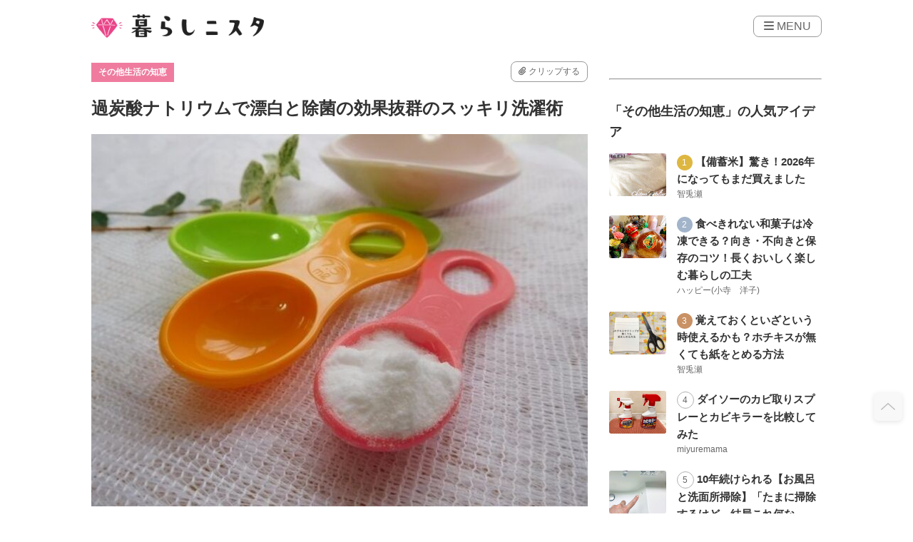

--- FILE ---
content_type: text/html; charset=UTF-8
request_url: https://kurashinista.jp/articles/detail/59211
body_size: 33976
content:
<!DOCTYPE html>

<html lang="ja">
    <head prefix="og: http://ogp.me/ns# fb: http://ogp.me/ns/fb# article: http://ogp.me/ns/article#">
                <script src="https://one.adingo.jp/tag/kurashinista/1f187481-0fc4-4f86-a24d-17bd2db663c0.js"></script>
        <script async src="https://pagead2.googlesyndication.com/pagead/js/adsbygoogle.js?client=ca-pub-2966049699991519" crossorigin="anonymous"></script>
    <title>過炭酸ナトリウムで漂白と除菌の効果抜群のスッキリ洗濯術｜生活のアイデア｜暮らしニスタ</title>

        <meta charset="utf-8"/><script type="text/javascript">(window.NREUM||(NREUM={})).init={ajax:{deny_list:["bam.nr-data.net"]},feature_flags:["soft_nav"]};(window.NREUM||(NREUM={})).loader_config={licenseKey:"4d5ba091d8",applicationID:"488818622",browserID:"491306695"};;/*! For license information please see nr-loader-rum-1.307.0.min.js.LICENSE.txt */
(()=>{var e,t,r={163:(e,t,r)=>{"use strict";r.d(t,{j:()=>E});var n=r(384),i=r(1741);var a=r(2555);r(860).K7.genericEvents;const s="experimental.resources",o="register",c=e=>{if(!e||"string"!=typeof e)return!1;try{document.createDocumentFragment().querySelector(e)}catch{return!1}return!0};var d=r(2614),u=r(944),l=r(8122);const f="[data-nr-mask]",g=e=>(0,l.a)(e,(()=>{const e={feature_flags:[],experimental:{allow_registered_children:!1,resources:!1},mask_selector:"*",block_selector:"[data-nr-block]",mask_input_options:{color:!1,date:!1,"datetime-local":!1,email:!1,month:!1,number:!1,range:!1,search:!1,tel:!1,text:!1,time:!1,url:!1,week:!1,textarea:!1,select:!1,password:!0}};return{ajax:{deny_list:void 0,block_internal:!0,enabled:!0,autoStart:!0},api:{get allow_registered_children(){return e.feature_flags.includes(o)||e.experimental.allow_registered_children},set allow_registered_children(t){e.experimental.allow_registered_children=t},duplicate_registered_data:!1},browser_consent_mode:{enabled:!1},distributed_tracing:{enabled:void 0,exclude_newrelic_header:void 0,cors_use_newrelic_header:void 0,cors_use_tracecontext_headers:void 0,allowed_origins:void 0},get feature_flags(){return e.feature_flags},set feature_flags(t){e.feature_flags=t},generic_events:{enabled:!0,autoStart:!0},harvest:{interval:30},jserrors:{enabled:!0,autoStart:!0},logging:{enabled:!0,autoStart:!0},metrics:{enabled:!0,autoStart:!0},obfuscate:void 0,page_action:{enabled:!0},page_view_event:{enabled:!0,autoStart:!0},page_view_timing:{enabled:!0,autoStart:!0},performance:{capture_marks:!1,capture_measures:!1,capture_detail:!0,resources:{get enabled(){return e.feature_flags.includes(s)||e.experimental.resources},set enabled(t){e.experimental.resources=t},asset_types:[],first_party_domains:[],ignore_newrelic:!0}},privacy:{cookies_enabled:!0},proxy:{assets:void 0,beacon:void 0},session:{expiresMs:d.wk,inactiveMs:d.BB},session_replay:{autoStart:!0,enabled:!1,preload:!1,sampling_rate:10,error_sampling_rate:100,collect_fonts:!1,inline_images:!1,fix_stylesheets:!0,mask_all_inputs:!0,get mask_text_selector(){return e.mask_selector},set mask_text_selector(t){c(t)?e.mask_selector="".concat(t,",").concat(f):""===t||null===t?e.mask_selector=f:(0,u.R)(5,t)},get block_class(){return"nr-block"},get ignore_class(){return"nr-ignore"},get mask_text_class(){return"nr-mask"},get block_selector(){return e.block_selector},set block_selector(t){c(t)?e.block_selector+=",".concat(t):""!==t&&(0,u.R)(6,t)},get mask_input_options(){return e.mask_input_options},set mask_input_options(t){t&&"object"==typeof t?e.mask_input_options={...t,password:!0}:(0,u.R)(7,t)}},session_trace:{enabled:!0,autoStart:!0},soft_navigations:{enabled:!0,autoStart:!0},spa:{enabled:!0,autoStart:!0},ssl:void 0,user_actions:{enabled:!0,elementAttributes:["id","className","tagName","type"]}}})());var p=r(6154),m=r(9324);let h=0;const v={buildEnv:m.F3,distMethod:m.Xs,version:m.xv,originTime:p.WN},b={consented:!1},y={appMetadata:{},get consented(){return this.session?.state?.consent||b.consented},set consented(e){b.consented=e},customTransaction:void 0,denyList:void 0,disabled:!1,harvester:void 0,isolatedBacklog:!1,isRecording:!1,loaderType:void 0,maxBytes:3e4,obfuscator:void 0,onerror:void 0,ptid:void 0,releaseIds:{},session:void 0,timeKeeper:void 0,registeredEntities:[],jsAttributesMetadata:{bytes:0},get harvestCount(){return++h}},_=e=>{const t=(0,l.a)(e,y),r=Object.keys(v).reduce((e,t)=>(e[t]={value:v[t],writable:!1,configurable:!0,enumerable:!0},e),{});return Object.defineProperties(t,r)};var w=r(5701);const x=e=>{const t=e.startsWith("http");e+="/",r.p=t?e:"https://"+e};var R=r(7836),k=r(3241);const A={accountID:void 0,trustKey:void 0,agentID:void 0,licenseKey:void 0,applicationID:void 0,xpid:void 0},S=e=>(0,l.a)(e,A),T=new Set;function E(e,t={},r,s){let{init:o,info:c,loader_config:d,runtime:u={},exposed:l=!0}=t;if(!c){const e=(0,n.pV)();o=e.init,c=e.info,d=e.loader_config}e.init=g(o||{}),e.loader_config=S(d||{}),c.jsAttributes??={},p.bv&&(c.jsAttributes.isWorker=!0),e.info=(0,a.D)(c);const f=e.init,m=[c.beacon,c.errorBeacon];T.has(e.agentIdentifier)||(f.proxy.assets&&(x(f.proxy.assets),m.push(f.proxy.assets)),f.proxy.beacon&&m.push(f.proxy.beacon),e.beacons=[...m],function(e){const t=(0,n.pV)();Object.getOwnPropertyNames(i.W.prototype).forEach(r=>{const n=i.W.prototype[r];if("function"!=typeof n||"constructor"===n)return;let a=t[r];e[r]&&!1!==e.exposed&&"micro-agent"!==e.runtime?.loaderType&&(t[r]=(...t)=>{const n=e[r](...t);return a?a(...t):n})})}(e),(0,n.US)("activatedFeatures",w.B)),u.denyList=[...f.ajax.deny_list||[],...f.ajax.block_internal?m:[]],u.ptid=e.agentIdentifier,u.loaderType=r,e.runtime=_(u),T.has(e.agentIdentifier)||(e.ee=R.ee.get(e.agentIdentifier),e.exposed=l,(0,k.W)({agentIdentifier:e.agentIdentifier,drained:!!w.B?.[e.agentIdentifier],type:"lifecycle",name:"initialize",feature:void 0,data:e.config})),T.add(e.agentIdentifier)}},384:(e,t,r)=>{"use strict";r.d(t,{NT:()=>s,US:()=>u,Zm:()=>o,bQ:()=>d,dV:()=>c,pV:()=>l});var n=r(6154),i=r(1863),a=r(1910);const s={beacon:"bam.nr-data.net",errorBeacon:"bam.nr-data.net"};function o(){return n.gm.NREUM||(n.gm.NREUM={}),void 0===n.gm.newrelic&&(n.gm.newrelic=n.gm.NREUM),n.gm.NREUM}function c(){let e=o();return e.o||(e.o={ST:n.gm.setTimeout,SI:n.gm.setImmediate||n.gm.setInterval,CT:n.gm.clearTimeout,XHR:n.gm.XMLHttpRequest,REQ:n.gm.Request,EV:n.gm.Event,PR:n.gm.Promise,MO:n.gm.MutationObserver,FETCH:n.gm.fetch,WS:n.gm.WebSocket},(0,a.i)(...Object.values(e.o))),e}function d(e,t){let r=o();r.initializedAgents??={},t.initializedAt={ms:(0,i.t)(),date:new Date},r.initializedAgents[e]=t}function u(e,t){o()[e]=t}function l(){return function(){let e=o();const t=e.info||{};e.info={beacon:s.beacon,errorBeacon:s.errorBeacon,...t}}(),function(){let e=o();const t=e.init||{};e.init={...t}}(),c(),function(){let e=o();const t=e.loader_config||{};e.loader_config={...t}}(),o()}},782:(e,t,r)=>{"use strict";r.d(t,{T:()=>n});const n=r(860).K7.pageViewTiming},860:(e,t,r)=>{"use strict";r.d(t,{$J:()=>u,K7:()=>c,P3:()=>d,XX:()=>i,Yy:()=>o,df:()=>a,qY:()=>n,v4:()=>s});const n="events",i="jserrors",a="browser/blobs",s="rum",o="browser/logs",c={ajax:"ajax",genericEvents:"generic_events",jserrors:i,logging:"logging",metrics:"metrics",pageAction:"page_action",pageViewEvent:"page_view_event",pageViewTiming:"page_view_timing",sessionReplay:"session_replay",sessionTrace:"session_trace",softNav:"soft_navigations",spa:"spa"},d={[c.pageViewEvent]:1,[c.pageViewTiming]:2,[c.metrics]:3,[c.jserrors]:4,[c.spa]:5,[c.ajax]:6,[c.sessionTrace]:7,[c.softNav]:8,[c.sessionReplay]:9,[c.logging]:10,[c.genericEvents]:11},u={[c.pageViewEvent]:s,[c.pageViewTiming]:n,[c.ajax]:n,[c.spa]:n,[c.softNav]:n,[c.metrics]:i,[c.jserrors]:i,[c.sessionTrace]:a,[c.sessionReplay]:a,[c.logging]:o,[c.genericEvents]:"ins"}},944:(e,t,r)=>{"use strict";r.d(t,{R:()=>i});var n=r(3241);function i(e,t){"function"==typeof console.debug&&(console.debug("New Relic Warning: https://github.com/newrelic/newrelic-browser-agent/blob/main/docs/warning-codes.md#".concat(e),t),(0,n.W)({agentIdentifier:null,drained:null,type:"data",name:"warn",feature:"warn",data:{code:e,secondary:t}}))}},1687:(e,t,r)=>{"use strict";r.d(t,{Ak:()=>d,Ze:()=>f,x3:()=>u});var n=r(3241),i=r(7836),a=r(3606),s=r(860),o=r(2646);const c={};function d(e,t){const r={staged:!1,priority:s.P3[t]||0};l(e),c[e].get(t)||c[e].set(t,r)}function u(e,t){e&&c[e]&&(c[e].get(t)&&c[e].delete(t),p(e,t,!1),c[e].size&&g(e))}function l(e){if(!e)throw new Error("agentIdentifier required");c[e]||(c[e]=new Map)}function f(e="",t="feature",r=!1){if(l(e),!e||!c[e].get(t)||r)return p(e,t);c[e].get(t).staged=!0,g(e)}function g(e){const t=Array.from(c[e]);t.every(([e,t])=>t.staged)&&(t.sort((e,t)=>e[1].priority-t[1].priority),t.forEach(([t])=>{c[e].delete(t),p(e,t)}))}function p(e,t,r=!0){const s=e?i.ee.get(e):i.ee,c=a.i.handlers;if(!s.aborted&&s.backlog&&c){if((0,n.W)({agentIdentifier:e,type:"lifecycle",name:"drain",feature:t}),r){const e=s.backlog[t],r=c[t];if(r){for(let t=0;e&&t<e.length;++t)m(e[t],r);Object.entries(r).forEach(([e,t])=>{Object.values(t||{}).forEach(t=>{t[0]?.on&&t[0]?.context()instanceof o.y&&t[0].on(e,t[1])})})}}s.isolatedBacklog||delete c[t],s.backlog[t]=null,s.emit("drain-"+t,[])}}function m(e,t){var r=e[1];Object.values(t[r]||{}).forEach(t=>{var r=e[0];if(t[0]===r){var n=t[1],i=e[3],a=e[2];n.apply(i,a)}})}},1738:(e,t,r)=>{"use strict";r.d(t,{U:()=>g,Y:()=>f});var n=r(3241),i=r(9908),a=r(1863),s=r(944),o=r(5701),c=r(3969),d=r(8362),u=r(860),l=r(4261);function f(e,t,r,a){const f=a||r;!f||f[e]&&f[e]!==d.d.prototype[e]||(f[e]=function(){(0,i.p)(c.xV,["API/"+e+"/called"],void 0,u.K7.metrics,r.ee),(0,n.W)({agentIdentifier:r.agentIdentifier,drained:!!o.B?.[r.agentIdentifier],type:"data",name:"api",feature:l.Pl+e,data:{}});try{return t.apply(this,arguments)}catch(e){(0,s.R)(23,e)}})}function g(e,t,r,n,s){const o=e.info;null===r?delete o.jsAttributes[t]:o.jsAttributes[t]=r,(s||null===r)&&(0,i.p)(l.Pl+n,[(0,a.t)(),t,r],void 0,"session",e.ee)}},1741:(e,t,r)=>{"use strict";r.d(t,{W:()=>a});var n=r(944),i=r(4261);class a{#e(e,...t){if(this[e]!==a.prototype[e])return this[e](...t);(0,n.R)(35,e)}addPageAction(e,t){return this.#e(i.hG,e,t)}register(e){return this.#e(i.eY,e)}recordCustomEvent(e,t){return this.#e(i.fF,e,t)}setPageViewName(e,t){return this.#e(i.Fw,e,t)}setCustomAttribute(e,t,r){return this.#e(i.cD,e,t,r)}noticeError(e,t){return this.#e(i.o5,e,t)}setUserId(e,t=!1){return this.#e(i.Dl,e,t)}setApplicationVersion(e){return this.#e(i.nb,e)}setErrorHandler(e){return this.#e(i.bt,e)}addRelease(e,t){return this.#e(i.k6,e,t)}log(e,t){return this.#e(i.$9,e,t)}start(){return this.#e(i.d3)}finished(e){return this.#e(i.BL,e)}recordReplay(){return this.#e(i.CH)}pauseReplay(){return this.#e(i.Tb)}addToTrace(e){return this.#e(i.U2,e)}setCurrentRouteName(e){return this.#e(i.PA,e)}interaction(e){return this.#e(i.dT,e)}wrapLogger(e,t,r){return this.#e(i.Wb,e,t,r)}measure(e,t){return this.#e(i.V1,e,t)}consent(e){return this.#e(i.Pv,e)}}},1863:(e,t,r)=>{"use strict";function n(){return Math.floor(performance.now())}r.d(t,{t:()=>n})},1910:(e,t,r)=>{"use strict";r.d(t,{i:()=>a});var n=r(944);const i=new Map;function a(...e){return e.every(e=>{if(i.has(e))return i.get(e);const t="function"==typeof e?e.toString():"",r=t.includes("[native code]"),a=t.includes("nrWrapper");return r||a||(0,n.R)(64,e?.name||t),i.set(e,r),r})}},2555:(e,t,r)=>{"use strict";r.d(t,{D:()=>o,f:()=>s});var n=r(384),i=r(8122);const a={beacon:n.NT.beacon,errorBeacon:n.NT.errorBeacon,licenseKey:void 0,applicationID:void 0,sa:void 0,queueTime:void 0,applicationTime:void 0,ttGuid:void 0,user:void 0,account:void 0,product:void 0,extra:void 0,jsAttributes:{},userAttributes:void 0,atts:void 0,transactionName:void 0,tNamePlain:void 0};function s(e){try{return!!e.licenseKey&&!!e.errorBeacon&&!!e.applicationID}catch(e){return!1}}const o=e=>(0,i.a)(e,a)},2614:(e,t,r)=>{"use strict";r.d(t,{BB:()=>s,H3:()=>n,g:()=>d,iL:()=>c,tS:()=>o,uh:()=>i,wk:()=>a});const n="NRBA",i="SESSION",a=144e5,s=18e5,o={STARTED:"session-started",PAUSE:"session-pause",RESET:"session-reset",RESUME:"session-resume",UPDATE:"session-update"},c={SAME_TAB:"same-tab",CROSS_TAB:"cross-tab"},d={OFF:0,FULL:1,ERROR:2}},2646:(e,t,r)=>{"use strict";r.d(t,{y:()=>n});class n{constructor(e){this.contextId=e}}},2843:(e,t,r)=>{"use strict";r.d(t,{G:()=>a,u:()=>i});var n=r(3878);function i(e,t=!1,r,i){(0,n.DD)("visibilitychange",function(){if(t)return void("hidden"===document.visibilityState&&e());e(document.visibilityState)},r,i)}function a(e,t,r){(0,n.sp)("pagehide",e,t,r)}},3241:(e,t,r)=>{"use strict";r.d(t,{W:()=>a});var n=r(6154);const i="newrelic";function a(e={}){try{n.gm.dispatchEvent(new CustomEvent(i,{detail:e}))}catch(e){}}},3606:(e,t,r)=>{"use strict";r.d(t,{i:()=>a});var n=r(9908);a.on=s;var i=a.handlers={};function a(e,t,r,a){s(a||n.d,i,e,t,r)}function s(e,t,r,i,a){a||(a="feature"),e||(e=n.d);var s=t[a]=t[a]||{};(s[r]=s[r]||[]).push([e,i])}},3878:(e,t,r)=>{"use strict";function n(e,t){return{capture:e,passive:!1,signal:t}}function i(e,t,r=!1,i){window.addEventListener(e,t,n(r,i))}function a(e,t,r=!1,i){document.addEventListener(e,t,n(r,i))}r.d(t,{DD:()=>a,jT:()=>n,sp:()=>i})},3969:(e,t,r)=>{"use strict";r.d(t,{TZ:()=>n,XG:()=>o,rs:()=>i,xV:()=>s,z_:()=>a});const n=r(860).K7.metrics,i="sm",a="cm",s="storeSupportabilityMetrics",o="storeEventMetrics"},4234:(e,t,r)=>{"use strict";r.d(t,{W:()=>a});var n=r(7836),i=r(1687);class a{constructor(e,t){this.agentIdentifier=e,this.ee=n.ee.get(e),this.featureName=t,this.blocked=!1}deregisterDrain(){(0,i.x3)(this.agentIdentifier,this.featureName)}}},4261:(e,t,r)=>{"use strict";r.d(t,{$9:()=>d,BL:()=>o,CH:()=>g,Dl:()=>_,Fw:()=>y,PA:()=>h,Pl:()=>n,Pv:()=>k,Tb:()=>l,U2:()=>a,V1:()=>R,Wb:()=>x,bt:()=>b,cD:()=>v,d3:()=>w,dT:()=>c,eY:()=>p,fF:()=>f,hG:()=>i,k6:()=>s,nb:()=>m,o5:()=>u});const n="api-",i="addPageAction",a="addToTrace",s="addRelease",o="finished",c="interaction",d="log",u="noticeError",l="pauseReplay",f="recordCustomEvent",g="recordReplay",p="register",m="setApplicationVersion",h="setCurrentRouteName",v="setCustomAttribute",b="setErrorHandler",y="setPageViewName",_="setUserId",w="start",x="wrapLogger",R="measure",k="consent"},5289:(e,t,r)=>{"use strict";r.d(t,{GG:()=>s,Qr:()=>c,sB:()=>o});var n=r(3878),i=r(6389);function a(){return"undefined"==typeof document||"complete"===document.readyState}function s(e,t){if(a())return e();const r=(0,i.J)(e),s=setInterval(()=>{a()&&(clearInterval(s),r())},500);(0,n.sp)("load",r,t)}function o(e){if(a())return e();(0,n.DD)("DOMContentLoaded",e)}function c(e){if(a())return e();(0,n.sp)("popstate",e)}},5607:(e,t,r)=>{"use strict";r.d(t,{W:()=>n});const n=(0,r(9566).bz)()},5701:(e,t,r)=>{"use strict";r.d(t,{B:()=>a,t:()=>s});var n=r(3241);const i=new Set,a={};function s(e,t){const r=t.agentIdentifier;a[r]??={},e&&"object"==typeof e&&(i.has(r)||(t.ee.emit("rumresp",[e]),a[r]=e,i.add(r),(0,n.W)({agentIdentifier:r,loaded:!0,drained:!0,type:"lifecycle",name:"load",feature:void 0,data:e})))}},6154:(e,t,r)=>{"use strict";r.d(t,{OF:()=>c,RI:()=>i,WN:()=>u,bv:()=>a,eN:()=>l,gm:()=>s,mw:()=>o,sb:()=>d});var n=r(1863);const i="undefined"!=typeof window&&!!window.document,a="undefined"!=typeof WorkerGlobalScope&&("undefined"!=typeof self&&self instanceof WorkerGlobalScope&&self.navigator instanceof WorkerNavigator||"undefined"!=typeof globalThis&&globalThis instanceof WorkerGlobalScope&&globalThis.navigator instanceof WorkerNavigator),s=i?window:"undefined"!=typeof WorkerGlobalScope&&("undefined"!=typeof self&&self instanceof WorkerGlobalScope&&self||"undefined"!=typeof globalThis&&globalThis instanceof WorkerGlobalScope&&globalThis),o=Boolean("hidden"===s?.document?.visibilityState),c=/iPad|iPhone|iPod/.test(s.navigator?.userAgent),d=c&&"undefined"==typeof SharedWorker,u=((()=>{const e=s.navigator?.userAgent?.match(/Firefox[/\s](\d+\.\d+)/);Array.isArray(e)&&e.length>=2&&e[1]})(),Date.now()-(0,n.t)()),l=()=>"undefined"!=typeof PerformanceNavigationTiming&&s?.performance?.getEntriesByType("navigation")?.[0]?.responseStart},6389:(e,t,r)=>{"use strict";function n(e,t=500,r={}){const n=r?.leading||!1;let i;return(...r)=>{n&&void 0===i&&(e.apply(this,r),i=setTimeout(()=>{i=clearTimeout(i)},t)),n||(clearTimeout(i),i=setTimeout(()=>{e.apply(this,r)},t))}}function i(e){let t=!1;return(...r)=>{t||(t=!0,e.apply(this,r))}}r.d(t,{J:()=>i,s:()=>n})},6630:(e,t,r)=>{"use strict";r.d(t,{T:()=>n});const n=r(860).K7.pageViewEvent},7699:(e,t,r)=>{"use strict";r.d(t,{It:()=>a,KC:()=>o,No:()=>i,qh:()=>s});var n=r(860);const i=16e3,a=1e6,s="SESSION_ERROR",o={[n.K7.logging]:!0,[n.K7.genericEvents]:!1,[n.K7.jserrors]:!1,[n.K7.ajax]:!1}},7836:(e,t,r)=>{"use strict";r.d(t,{P:()=>o,ee:()=>c});var n=r(384),i=r(8990),a=r(2646),s=r(5607);const o="nr@context:".concat(s.W),c=function e(t,r){var n={},s={},u={},l=!1;try{l=16===r.length&&d.initializedAgents?.[r]?.runtime.isolatedBacklog}catch(e){}var f={on:p,addEventListener:p,removeEventListener:function(e,t){var r=n[e];if(!r)return;for(var i=0;i<r.length;i++)r[i]===t&&r.splice(i,1)},emit:function(e,r,n,i,a){!1!==a&&(a=!0);if(c.aborted&&!i)return;t&&a&&t.emit(e,r,n);var o=g(n);m(e).forEach(e=>{e.apply(o,r)});var d=v()[s[e]];d&&d.push([f,e,r,o]);return o},get:h,listeners:m,context:g,buffer:function(e,t){const r=v();if(t=t||"feature",f.aborted)return;Object.entries(e||{}).forEach(([e,n])=>{s[n]=t,t in r||(r[t]=[])})},abort:function(){f._aborted=!0,Object.keys(f.backlog).forEach(e=>{delete f.backlog[e]})},isBuffering:function(e){return!!v()[s[e]]},debugId:r,backlog:l?{}:t&&"object"==typeof t.backlog?t.backlog:{},isolatedBacklog:l};return Object.defineProperty(f,"aborted",{get:()=>{let e=f._aborted||!1;return e||(t&&(e=t.aborted),e)}}),f;function g(e){return e&&e instanceof a.y?e:e?(0,i.I)(e,o,()=>new a.y(o)):new a.y(o)}function p(e,t){n[e]=m(e).concat(t)}function m(e){return n[e]||[]}function h(t){return u[t]=u[t]||e(f,t)}function v(){return f.backlog}}(void 0,"globalEE"),d=(0,n.Zm)();d.ee||(d.ee=c)},8122:(e,t,r)=>{"use strict";r.d(t,{a:()=>i});var n=r(944);function i(e,t){try{if(!e||"object"!=typeof e)return(0,n.R)(3);if(!t||"object"!=typeof t)return(0,n.R)(4);const r=Object.create(Object.getPrototypeOf(t),Object.getOwnPropertyDescriptors(t)),a=0===Object.keys(r).length?e:r;for(let s in a)if(void 0!==e[s])try{if(null===e[s]){r[s]=null;continue}Array.isArray(e[s])&&Array.isArray(t[s])?r[s]=Array.from(new Set([...e[s],...t[s]])):"object"==typeof e[s]&&"object"==typeof t[s]?r[s]=i(e[s],t[s]):r[s]=e[s]}catch(e){r[s]||(0,n.R)(1,e)}return r}catch(e){(0,n.R)(2,e)}}},8362:(e,t,r)=>{"use strict";r.d(t,{d:()=>a});var n=r(9566),i=r(1741);class a extends i.W{agentIdentifier=(0,n.LA)(16)}},8374:(e,t,r)=>{r.nc=(()=>{try{return document?.currentScript?.nonce}catch(e){}return""})()},8990:(e,t,r)=>{"use strict";r.d(t,{I:()=>i});var n=Object.prototype.hasOwnProperty;function i(e,t,r){if(n.call(e,t))return e[t];var i=r();if(Object.defineProperty&&Object.keys)try{return Object.defineProperty(e,t,{value:i,writable:!0,enumerable:!1}),i}catch(e){}return e[t]=i,i}},9324:(e,t,r)=>{"use strict";r.d(t,{F3:()=>i,Xs:()=>a,xv:()=>n});const n="1.307.0",i="PROD",a="CDN"},9566:(e,t,r)=>{"use strict";r.d(t,{LA:()=>o,bz:()=>s});var n=r(6154);const i="xxxxxxxx-xxxx-4xxx-yxxx-xxxxxxxxxxxx";function a(e,t){return e?15&e[t]:16*Math.random()|0}function s(){const e=n.gm?.crypto||n.gm?.msCrypto;let t,r=0;return e&&e.getRandomValues&&(t=e.getRandomValues(new Uint8Array(30))),i.split("").map(e=>"x"===e?a(t,r++).toString(16):"y"===e?(3&a()|8).toString(16):e).join("")}function o(e){const t=n.gm?.crypto||n.gm?.msCrypto;let r,i=0;t&&t.getRandomValues&&(r=t.getRandomValues(new Uint8Array(e)));const s=[];for(var o=0;o<e;o++)s.push(a(r,i++).toString(16));return s.join("")}},9908:(e,t,r)=>{"use strict";r.d(t,{d:()=>n,p:()=>i});var n=r(7836).ee.get("handle");function i(e,t,r,i,a){a?(a.buffer([e],i),a.emit(e,t,r)):(n.buffer([e],i),n.emit(e,t,r))}}},n={};function i(e){var t=n[e];if(void 0!==t)return t.exports;var a=n[e]={exports:{}};return r[e](a,a.exports,i),a.exports}i.m=r,i.d=(e,t)=>{for(var r in t)i.o(t,r)&&!i.o(e,r)&&Object.defineProperty(e,r,{enumerable:!0,get:t[r]})},i.f={},i.e=e=>Promise.all(Object.keys(i.f).reduce((t,r)=>(i.f[r](e,t),t),[])),i.u=e=>"nr-rum-1.307.0.min.js",i.o=(e,t)=>Object.prototype.hasOwnProperty.call(e,t),e={},t="NRBA-1.307.0.PROD:",i.l=(r,n,a,s)=>{if(e[r])e[r].push(n);else{var o,c;if(void 0!==a)for(var d=document.getElementsByTagName("script"),u=0;u<d.length;u++){var l=d[u];if(l.getAttribute("src")==r||l.getAttribute("data-webpack")==t+a){o=l;break}}if(!o){c=!0;var f={296:"sha512-3EXXyZqgAupfCzApe8jx8MLgGn3TbzhyI1Jve2HiIeHZU3eYpQT4hF0fMRkBBDdQT8+b9YmzmeYUZ4Q/8KBSNg=="};(o=document.createElement("script")).charset="utf-8",i.nc&&o.setAttribute("nonce",i.nc),o.setAttribute("data-webpack",t+a),o.src=r,0!==o.src.indexOf(window.location.origin+"/")&&(o.crossOrigin="anonymous"),f[s]&&(o.integrity=f[s])}e[r]=[n];var g=(t,n)=>{o.onerror=o.onload=null,clearTimeout(p);var i=e[r];if(delete e[r],o.parentNode&&o.parentNode.removeChild(o),i&&i.forEach(e=>e(n)),t)return t(n)},p=setTimeout(g.bind(null,void 0,{type:"timeout",target:o}),12e4);o.onerror=g.bind(null,o.onerror),o.onload=g.bind(null,o.onload),c&&document.head.appendChild(o)}},i.r=e=>{"undefined"!=typeof Symbol&&Symbol.toStringTag&&Object.defineProperty(e,Symbol.toStringTag,{value:"Module"}),Object.defineProperty(e,"__esModule",{value:!0})},i.p="https://js-agent.newrelic.com/",(()=>{var e={374:0,840:0};i.f.j=(t,r)=>{var n=i.o(e,t)?e[t]:void 0;if(0!==n)if(n)r.push(n[2]);else{var a=new Promise((r,i)=>n=e[t]=[r,i]);r.push(n[2]=a);var s=i.p+i.u(t),o=new Error;i.l(s,r=>{if(i.o(e,t)&&(0!==(n=e[t])&&(e[t]=void 0),n)){var a=r&&("load"===r.type?"missing":r.type),s=r&&r.target&&r.target.src;o.message="Loading chunk "+t+" failed: ("+a+": "+s+")",o.name="ChunkLoadError",o.type=a,o.request=s,n[1](o)}},"chunk-"+t,t)}};var t=(t,r)=>{var n,a,[s,o,c]=r,d=0;if(s.some(t=>0!==e[t])){for(n in o)i.o(o,n)&&(i.m[n]=o[n]);if(c)c(i)}for(t&&t(r);d<s.length;d++)a=s[d],i.o(e,a)&&e[a]&&e[a][0](),e[a]=0},r=self["webpackChunk:NRBA-1.307.0.PROD"]=self["webpackChunk:NRBA-1.307.0.PROD"]||[];r.forEach(t.bind(null,0)),r.push=t.bind(null,r.push.bind(r))})(),(()=>{"use strict";i(8374);var e=i(8362),t=i(860);const r=Object.values(t.K7);var n=i(163);var a=i(9908),s=i(1863),o=i(4261),c=i(1738);var d=i(1687),u=i(4234),l=i(5289),f=i(6154),g=i(944),p=i(384);const m=e=>f.RI&&!0===e?.privacy.cookies_enabled;function h(e){return!!(0,p.dV)().o.MO&&m(e)&&!0===e?.session_trace.enabled}var v=i(6389),b=i(7699);class y extends u.W{constructor(e,t){super(e.agentIdentifier,t),this.agentRef=e,this.abortHandler=void 0,this.featAggregate=void 0,this.loadedSuccessfully=void 0,this.onAggregateImported=new Promise(e=>{this.loadedSuccessfully=e}),this.deferred=Promise.resolve(),!1===e.init[this.featureName].autoStart?this.deferred=new Promise((t,r)=>{this.ee.on("manual-start-all",(0,v.J)(()=>{(0,d.Ak)(e.agentIdentifier,this.featureName),t()}))}):(0,d.Ak)(e.agentIdentifier,t)}importAggregator(e,t,r={}){if(this.featAggregate)return;const n=async()=>{let n;await this.deferred;try{if(m(e.init)){const{setupAgentSession:t}=await i.e(296).then(i.bind(i,3305));n=t(e)}}catch(e){(0,g.R)(20,e),this.ee.emit("internal-error",[e]),(0,a.p)(b.qh,[e],void 0,this.featureName,this.ee)}try{if(!this.#t(this.featureName,n,e.init))return(0,d.Ze)(this.agentIdentifier,this.featureName),void this.loadedSuccessfully(!1);const{Aggregate:i}=await t();this.featAggregate=new i(e,r),e.runtime.harvester.initializedAggregates.push(this.featAggregate),this.loadedSuccessfully(!0)}catch(e){(0,g.R)(34,e),this.abortHandler?.(),(0,d.Ze)(this.agentIdentifier,this.featureName,!0),this.loadedSuccessfully(!1),this.ee&&this.ee.abort()}};f.RI?(0,l.GG)(()=>n(),!0):n()}#t(e,r,n){if(this.blocked)return!1;switch(e){case t.K7.sessionReplay:return h(n)&&!!r;case t.K7.sessionTrace:return!!r;default:return!0}}}var _=i(6630),w=i(2614),x=i(3241);class R extends y{static featureName=_.T;constructor(e){var t;super(e,_.T),this.setupInspectionEvents(e.agentIdentifier),t=e,(0,c.Y)(o.Fw,function(e,r){"string"==typeof e&&("/"!==e.charAt(0)&&(e="/"+e),t.runtime.customTransaction=(r||"http://custom.transaction")+e,(0,a.p)(o.Pl+o.Fw,[(0,s.t)()],void 0,void 0,t.ee))},t),this.importAggregator(e,()=>i.e(296).then(i.bind(i,3943)))}setupInspectionEvents(e){const t=(t,r)=>{t&&(0,x.W)({agentIdentifier:e,timeStamp:t.timeStamp,loaded:"complete"===t.target.readyState,type:"window",name:r,data:t.target.location+""})};(0,l.sB)(e=>{t(e,"DOMContentLoaded")}),(0,l.GG)(e=>{t(e,"load")}),(0,l.Qr)(e=>{t(e,"navigate")}),this.ee.on(w.tS.UPDATE,(t,r)=>{(0,x.W)({agentIdentifier:e,type:"lifecycle",name:"session",data:r})})}}class k extends e.d{constructor(e){var t;(super(),f.gm)?(this.features={},(0,p.bQ)(this.agentIdentifier,this),this.desiredFeatures=new Set(e.features||[]),this.desiredFeatures.add(R),(0,n.j)(this,e,e.loaderType||"agent"),t=this,(0,c.Y)(o.cD,function(e,r,n=!1){if("string"==typeof e){if(["string","number","boolean"].includes(typeof r)||null===r)return(0,c.U)(t,e,r,o.cD,n);(0,g.R)(40,typeof r)}else(0,g.R)(39,typeof e)},t),function(e){(0,c.Y)(o.Dl,function(t,r=!1){if("string"!=typeof t&&null!==t)return void(0,g.R)(41,typeof t);const n=e.info.jsAttributes["enduser.id"];r&&null!=n&&n!==t?(0,a.p)(o.Pl+"setUserIdAndResetSession",[t],void 0,"session",e.ee):(0,c.U)(e,"enduser.id",t,o.Dl,!0)},e)}(this),function(e){(0,c.Y)(o.nb,function(t){if("string"==typeof t||null===t)return(0,c.U)(e,"application.version",t,o.nb,!1);(0,g.R)(42,typeof t)},e)}(this),function(e){(0,c.Y)(o.d3,function(){e.ee.emit("manual-start-all")},e)}(this),function(e){(0,c.Y)(o.Pv,function(t=!0){if("boolean"==typeof t){if((0,a.p)(o.Pl+o.Pv,[t],void 0,"session",e.ee),e.runtime.consented=t,t){const t=e.features.page_view_event;t.onAggregateImported.then(e=>{const r=t.featAggregate;e&&!r.sentRum&&r.sendRum()})}}else(0,g.R)(65,typeof t)},e)}(this),this.run()):(0,g.R)(21)}get config(){return{info:this.info,init:this.init,loader_config:this.loader_config,runtime:this.runtime}}get api(){return this}run(){try{const e=function(e){const t={};return r.forEach(r=>{t[r]=!!e[r]?.enabled}),t}(this.init),n=[...this.desiredFeatures];n.sort((e,r)=>t.P3[e.featureName]-t.P3[r.featureName]),n.forEach(r=>{if(!e[r.featureName]&&r.featureName!==t.K7.pageViewEvent)return;if(r.featureName===t.K7.spa)return void(0,g.R)(67);const n=function(e){switch(e){case t.K7.ajax:return[t.K7.jserrors];case t.K7.sessionTrace:return[t.K7.ajax,t.K7.pageViewEvent];case t.K7.sessionReplay:return[t.K7.sessionTrace];case t.K7.pageViewTiming:return[t.K7.pageViewEvent];default:return[]}}(r.featureName).filter(e=>!(e in this.features));n.length>0&&(0,g.R)(36,{targetFeature:r.featureName,missingDependencies:n}),this.features[r.featureName]=new r(this)})}catch(e){(0,g.R)(22,e);for(const e in this.features)this.features[e].abortHandler?.();const t=(0,p.Zm)();delete t.initializedAgents[this.agentIdentifier]?.features,delete this.sharedAggregator;return t.ee.get(this.agentIdentifier).abort(),!1}}}var A=i(2843),S=i(782);class T extends y{static featureName=S.T;constructor(e){super(e,S.T),f.RI&&((0,A.u)(()=>(0,a.p)("docHidden",[(0,s.t)()],void 0,S.T,this.ee),!0),(0,A.G)(()=>(0,a.p)("winPagehide",[(0,s.t)()],void 0,S.T,this.ee)),this.importAggregator(e,()=>i.e(296).then(i.bind(i,2117))))}}var E=i(3969);class I extends y{static featureName=E.TZ;constructor(e){super(e,E.TZ),f.RI&&document.addEventListener("securitypolicyviolation",e=>{(0,a.p)(E.xV,["Generic/CSPViolation/Detected"],void 0,this.featureName,this.ee)}),this.importAggregator(e,()=>i.e(296).then(i.bind(i,9623)))}}new k({features:[R,T,I],loaderType:"lite"})})()})();</script>        <link href="/favicon.ico?1768788000" type="image/x-icon" rel="icon"/><link href="/favicon.ico?1768788000" type="image/x-icon" rel="shortcut icon"/>
        <link rel="apple-touch-icon" href="/images/Icon.png" />
        <link rel="apple-touch-icon" sizes="57x57" href="/images/Icon.png" />
        <link rel="apple-touch-icon" sizes="72x72" href="/images/Icon-72.png" />
        <link rel="apple-touch-icon" sizes="76x76" href="/images/Icon-76.png" />
        <link rel="apple-touch-icon" sizes="114x114" href="/images/Icon@2x.png" />
        <link rel="apple-touch-icon" sizes="120x120" href="/images/Icon-60@2x.png" />
        <link rel="apple-touch-icon" sizes="144x144" href="/images/Icon-72@2x.png" />
        <link rel="apple-touch-icon" sizes="152x152" href="/images/Icon-76@2x.png" />
        <link rel="apple-touch-icon" sizes="180x180" href="/images/Icon-60@3x.png" />
        <meta name="viewport" content="width=device-width, initial-scale=1.0, minimum-scale=1.0, maximum-scale=1.0, user-scalable=no, viewport-fit=cover">
        <meta name="apple-mobile-web-app-title" content="暮らしニスタ" />
        <meta property="fb:pages" content="229473543864985" />

        <meta name='twitter:description' content='漂白剤は色落ちするものと、漂白できずにいた方に朗報です！過炭酸ナトリウムは、シミ汚れをキレイに落としながらも色柄はキープできて、除菌と消臭も期待できる優秀アイテムです。そして、スッキリとした洗い上がりに使い続けたくなることは間違いなしの過炭酸ナトリウムを使ったおすすめの洗濯方法をご紹介します。' /><meta name='item-title' content='過炭酸ナトリウムで漂白と除菌の効果抜群のスッキリ洗濯術｜生活のアイデア｜暮らしニスタ' /><meta name='author' content='助家事さん' /><meta name='pubdate' content='2019-07-17T21:03:54+09:00' /><meta name='date' content='2019-07-17T21:03:54+09:00' /><meta name='p:domain_verify' content='ff71141f7ebb7e4ab486357a56678421' /><meta name='twitter:card' content='summary_large_image' /><meta name='twitter:site' content='@kurashinista' /><meta property='og:image' content='https://img.kurashinista.jp/get/2019/07/17/ae9447af44850f61c7086e1c64ba396b.jpg?csize=1200x630'><meta property='og:title' content='過炭酸ナトリウムで漂白と除菌の効果抜群のスッキリ洗濯術｜生活のアイデア｜暮らしニスタ'><meta property='og:url' content='https://local.kurashinista.jp/articles/detail/59211'><meta property='og:description' content='漂白剤は色落ちするものと、漂白できずにいた方に朗報です！過炭酸ナトリウムは、シミ汚れをキレイに落としながらも色柄はキープできて、除菌と消臭も期待できる優秀アイテムです。そして、スッキリとした洗い上がりに使い続けたくなることは間違いなしの過炭酸ナトリウムを使ったおすすめの洗濯方法をご紹介します。'><meta property='fb:app_id' content='985751311545796'><meta property='og:type' content='article'>
        <meta name="description" content="漂白剤は色落ちするものと、漂白できずにいた方に朗報です！過炭酸ナトリウムは、シミ汚れをキレイに落としながらも色柄はキープできて、除菌と消臭も期待できる優秀アイテムです。そして、スッキリとした洗い上がりに使い続けたくなることは間違いなしの過炭酸ナトリウムを使ったおすすめの洗濯方法をご紹介します。">
        <meta name="robots" content="max-image-preview:large">

        
                    <link rel="canonical" href="https://kurashinista.jp/articles/detail/59211" />
        
        
	<link rel="stylesheet" href="/css/responsive.css?1768788166"/>
        <link rel="stylesheet" href="/css/responsive/wrapper_base.css?1768788166"/><link rel="stylesheet" href="/css/responsive/article.css?1768788166"/>
        <script>(function(w,d,s,l,i){w[l]=w[l]||[];w[l].push({'gtm.start':
new Date().getTime(),event:'gtm.js'});var f=d.getElementsByTagName(s)[0],
j=d.createElement(s),dl=l!='dataLayer'?'&l='+l:'';j.async=true;j.src='https://www.googletagmanager.com/gtm.js?id='+i+dl;f.parentNode.insertBefore(j,f);
})(window,document,'script','dataLayer','GTM-PB4M37D');</script>
<script>(function(w,d,s,l,i){w[l]=w[l]||[];w[l].push({'gtm.start':
new Date().getTime(),event:'gtm.js'});var f=d.getElementsByTagName(s)[0],
j=d.createElement(s),dl=l!='dataLayer'?'&l='+l:'';j.async=true;j.src='https://www.googletagmanager.com/gtm.js?id='+i+dl;f.parentNode.insertBefore(j,f);
})(window,document,'script','dataLayer','GTM-KLZL2VJ');</script>
<!-- Global site tag (gtag.js) - Google Analytics -->
<script async src="https://www.googletagmanager.com/gtag/js?id=UA-52654193-1"></script>
<script>
  
  
  window.dataLayer = window.dataLayer || [];
  function gtag(){dataLayer.push(arguments);}
  gtag('js', new Date());
  gtag('config', 'UA-52654193-1');
</script><script type="text/javascript">
    window.frtn=window.frtn||function(){
        (frtn.q=frtn.q||[]).push(arguments)
    };
    frtn("init",{
        service_id:"cova_175",
        site_id:"site_86",
        tag_id:"tag_192",
        kurashi_param:"その他生活の知恵,家事,掃除,洗濯"
    });
    frtn("send","pageview");
</script>
<script defer type="text/javascript" src="https://frtn.socdm.com/tags/insight.js"></script><!-- ads id popin_native-->
        
        
                    <script type="application/ld+json">{"@context":"http:\/\/schema.org","@type":"Article","headline":"\u904e\u70ad\u9178\u30ca\u30c8\u30ea\u30a6\u30e0\u3067\u6f02\u767d\u3068\u9664\u83cc\u306e\u52b9\u679c\u629c\u7fa4\u306e\u30b9\u30c3\u30ad\u30ea\u6d17\u6fef\u8853","datePublished":"2019-07-17T21:03:54+09:00","dateModified":"2019-07-17T21:03:54+09:00","image":{"@type":"ImageObject","url":"https:\/\/img.kurashinista.jp\/get\/2019\/07\/17\/ae9447af44850f61c7086e1c64ba396b.jpg?csize=600x600&v=1","width":"600px","height":"600px"},"author":{"@type":"Person","name":"\u52a9\u5bb6\u4e8b\u3055\u3093","url":"https:\/\/kurashinista.jp\/user_page\/detail\/17880"},"publisher":{"@type":"Organization","name":"\u66ae\u3089\u3057\u30cb\u30b9\u30bf","url":"https:\/\/kurashinista.jp\/"}}</script>
        
                <script data-sdk="l/1.1.10" data-cfasync="false" nowprocket src="https://html-load.com/loader.min.js" charset="UTF-8"></script>
<script nowprocket>(function(){function t(o,e){const r=n();return(t=function(t,n){return r[t-=309]})(o,e)}function n(){const t=["style","792872oOmMCL","documentElement","title","querySelectorAll","localStorage","name","VGhlcmUgd2FzIGEgcHJvYmxlbSBsb2FkaW5nIHRoZSBwYWdlLiBQbGVhc2UgY2xpY2sgT0sgdG8gbGVhcm4gbW9yZS4=","282786fMMJDo","loader-check","Cannot find currentScript","reload","textContent","charCodeAt","as_","&url=","script","map","loader_light","recovery","text","315540RTyVlu","last_bfa_at","split","href","length","&domain=","Script not found",'/loader.min.js"]',"from","none","width","width: 100vw; height: 100vh; z-index: 2147483647; position: fixed; left: 0; top: 0;","https://report.error-report.com/modal?eventId=&error=Vml0YWwgQVBJIGJsb2NrZWQ%3D&domain=","connection","https://error-report.com/report","querySelector","https://report.error-report.com/modal?eventId=","rtt","POST","87706KyRVLS","contains","src","height","close-error-report","error","Failed to load script: ",'script[src*="//',"3nLwbiH","/loader.min.js","append","hostname","outerHTML","&error=","onLine","setItem","addEventListener","btoa","setAttribute","toString","appendChild","display","searchParams","location","check","https://","type","currentScript","concat","148728JJjXGq","iframe","21QNapZW","data","createElement","link,style","Fallback Failed","_fa_","forEach","as_index","105042KWystp","getComputedStyle","host","value","removeEventListener","now","url","write","attributes","getBoundingClientRect","message","975180lrCXsz","as_modal_loaded","remove","https://report.error-report.com/modal?eventId=&error="];return(n=function(){return t})()}(function(){const o=t,e=n();for(;;)try{if(102011===parseInt(o(360))/1+parseInt(o(321))/2+parseInt(o(329))/3*(-parseInt(o(376))/4)+parseInt(o(371))/5+parseInt(o(383))/6+-parseInt(o(352))/7*(parseInt(o(350))/8)+-parseInt(o(396))/9)break;e.push(e.shift())}catch(t){e.push(e.shift())}})(),(()=>{"use strict";const n=t,o=n=>{const o=t;let e=0;for(let t=0,r=n[o(400)];t<r;t++)e=(e<<5)-e+n[o(388)](t),e|=0;return e},e=class{static[n(345)](){const t=n;var e,r;let c=arguments[t(400)]>0&&void 0!==arguments[0]?arguments[0]:t(394),a=!(arguments[t(400)]>1&&void 0!==arguments[1])||arguments[1];const i=Date[t(365)](),s=i-i%864e5,l=s-864e5,d=s+864e5,u=t(389)+o(c+"_"+s),w=t(389)+o(c+"_"+l),h=t(389)+o(c+"_"+d);return u!==w&&u!==h&&w!==h&&!(null!==(e=null!==(r=window[u])&&void 0!==r?r:window[w])&&void 0!==e?e:window[h])&&(a&&(window[u]=!0,window[w]=!0,window[h]=!0),!0)}};function r(o,e){const r=n;try{window[r(380)][r(336)](window[r(344)][r(362)]+r(357)+btoa(r(397)),Date[r(365)]()[r(340)]())}catch(t){}try{!async function(n,o){const e=r;try{if(await async function(){const n=t;try{if(await async function(){const n=t;if(!navigator[n(335)])return!0;try{await fetch(location[n(399)])}catch(t){return!0}return!1}())return!0;try{if(navigator[n(315)][n(319)]>1e3)return!0}catch(t){}return!1}catch(t){return!1}}())return;const r=await async function(n){const o=t;try{const t=new URL(o(316));t[o(343)][o(331)](o(347),o(393)),t[o(343)][o(331)](o(378),""),t[o(343)][o(331)](o(370),n),t[o(343)][o(331)](o(366),location[o(399)]);const e=await fetch(t[o(399)],{method:o(320)});return await e[o(395)]()}catch(t){return o(326)}}(n);document[e(379)](e(355))[e(358)]((t=>{const n=e;t[n(373)](),t[n(387)]=""}));let a=!1;window[e(337)](e(370),(t=>{const n=e;n(372)===t[n(353)]&&(a=!0)}));const i=document[e(354)](e(351));i[e(323)]=e(318)[e(349)](r,e(334))[e(349)](btoa(n),e(401))[e(349)](o,e(390))[e(349)](btoa(location[e(399)])),i[e(339)](e(375),e(313)),document[e(377)][e(341)](i);const s=t=>{const n=e;n(325)===t[n(353)]&&(i[n(373)](),window[n(364)](n(370),s))};window[e(337)](e(370),s);const l=()=>{const t=e,n=i[t(369)]();return t(311)!==window[t(361)](i)[t(342)]&&0!==n[t(312)]&&0!==n[t(324)]};let d=!1;const u=setInterval((()=>{if(!document[e(322)](i))return clearInterval(u);l()||d||(clearInterval(u),d=!0,c(n,o))}),1e3);setTimeout((()=>{a||d||(d=!0,c(n,o))}),3e3)}catch(t){c(n,o)}}(o,e)}catch(t){c(o,e)}}function c(t,o){const e=n;try{const n=atob(e(382));confirm(n)?location[e(399)]=e(374)[e(349)](btoa(t),e(401))[e(349)](o,e(390))[e(349)](btoa(location[e(399)])):location[e(386)]()}catch(t){location[e(399)]=e(314)[e(349)](o)}}(()=>{const t=n,o=n=>t(327)[t(349)](n);let c="";try{var a,i;null===(a=document[t(348)])||void 0===a||a[t(373)]();const n=null!==(i=function(){const n=t,o=n(359)+window[n(338)](window[n(344)][n(332)]);return window[o]}())&&void 0!==i?i:0;if(!e[t(345)](t(384),!1))return;const s="html-load.com,fb.html-load.com,content-loader.com,fb.content-loader.com"[t(398)](",");c=s[0];const l=document[t(317)](t(328)[t(349)](s[n],t(309)));if(!l)throw new Error(t(402));const d=Array[t(310)](l[t(368)])[t(392)]((n=>({name:n[t(381)],value:n[t(363)]})));if(n+1<s[t(400)])return function(n,o){const e=t,r=e(359)+window[e(338)](window[e(344)][e(332)]);window[r]=o}(0,n+1),void function(n,o){const e=t;var r;const c=document[e(354)](e(391));o[e(358)]((t=>{const n=e;let{name:o,value:r}=t;return c[n(339)](o,r)})),c[e(339)](e(323),e(346)[e(349)](n,e(330))),document[e(367)](c[e(333)]);const a=null===(r=document[e(348)])||void 0===r?void 0:r[e(333)];if(!a)throw new Error(e(385));document[e(367)](a)}(s[n+1],d);r(o(t(356)),c)}catch(n){try{n=n[t(340)]()}catch(t){}r(o(n),c)}})()})();})();</script>    </head>
    <body>
        <noscript><iframe src="https://www.googletagmanager.com/ns.html?id=GTM-PB4M37D" height="0" width="0" style="display:none;visibility:hidden"></iframe></noscript>
<noscript><iframe src="https://www.googletagmanager.com/ns.html?id=GTM-KLZL2VJ" height="0" width="0" style="display:none;visibility:hidden"></iframe></noscript><script type = "text/javascript" src = "//d-cache.microad.jp/js/td_kn_access.js" ></script><script type = "text/javascript">microadTd . KN . start({"article_category": "12"})</script>        
<header class="header">
    <div class="header-area">
        <div class="header-logo header-flex-item">
            <a href="/">
                <img alt="知りたい！教えたい！暮らしのアイデアがいっぱい！暮らしニスタ" src="/images/mobile/common/header/logo-header.png" loading="lazy">
            </a>
        </div>

        <div class="header-menu header-flex-item">
            <button class="menu-button">
                <i class="fa-solid fa-bars"></i> MENU
            </button>
            <span class="header-nav-notification js-header-nav-notification hide"></span>
        </div>
    </div>
</header>

<div class="side-navigation">
    <div class="side-navigation-wrapper">
        <div class="side-navigation-header-area">
            <div class="side-navigation-logo side-navigation-flex-item">
                <a href="/">
                    <img alt="知りたい！教えたい！暮らしのアイデアがいっぱい！暮らしニスタ" src="/images/mobile/common/header/logo-header.png" loading="lazy">
                </a>
            </div>
            <div class="side-navigation-menu side-navigation-flex-item">
                <button class="close-button">
                    <i class="fa-solid fa-xmark"></i> CLOSE
                </button>
            </div>
        </div>
        <div class="side-navigation-area">
            <div class="side-navigation-menu-list">
                
                <ul class="menu-group double mb15">
                                    <ul class="child-menu li-flex">
                        <li class="noline">
                            <a href="/users/registry" class="mod-button mod-button-pink mod-button-fill mod-button-extend no-list-content js-click-event-analyze"> 会員登録はこちら（無料）</a>
                        </li>
                        <li class="noline">
                            <a href="/login" class="mod-button mod-button-pink mod-button-fill mod-button-extend no-list-content js-click-event-analyze"> ログイン</a>
                        </li>
                    </ul>
                                    <ul class="child-menu li-flex">
                        <li class="noline">
                            <a href="/informations/index" class="nav-list js-click-event-analyze nav-list-icon-mail no-list-content" data-event-category="toggle_menu_mypage_3" data-event-label="/my_page/communication?tab=manual_notification" data-event-action="click"><i class="fa-regular fa-envelope color-pink"></i> 編集部からの連絡&nbsp;
                                <span class="mod-badge js-manual-notifications-unread-count js-manual-notifications-unread-count hide">-</span>
                            </a>
                        </li>
                        <li class="noline">
                            <form class="js-header-search-text search-form" action="/search"  method="get">
                                <input type="search" name="keyword" placeholder="ここにキーワードを入力" autocomplete="off" class="js-header-search-text-input search-form-input" value="" required>
                                <input type="submit" value="検索" class="js-click-event-analyze search-form-button" data-event-category="header_menu" data-event-label="/search" data-event-action="click">
                            </form>
                        </li>
                    </ul>
                </ul>

                <ul class="menu-group">
                    
                    <li  class="parent-menu">投稿コンテンツ</li>
                    <ul class="child-menu">
                        <li>
                            <a href="/articles/?sort=new">新着</a>
                        </li>
                        <li>
                            <a href="/ranking/boom">ランキング</a>
                        </li>
                    </ul>
                    <li  class="parent-menu">編集部コンテンツ</li>
                    <ul class="child-menu">
                        <li>
                            <a href="/column/index/?type=2">コラム</a>
                        </li>
                        <li>
                            <a href="/column/index/?type=1">ニュース</a>
                        </li>
                    </ul>
                    <li  class="parent-menu">みなさんからの投稿募集中です！</li>
                    <ul class="child-menu">
                        <li>
                            <a href="/contest/contestList">コンテスト</a>
                        </li>
                        <li>
                            <a href="/collect">アイデア募集</a>
                        </li>
                    </ul>
                </ul>


                <ul class="menu-group">
                    <li  class="parent-menu">カテゴリから記事をさがす</li>
                    <ul class="child-menu">
                        <li>
                            <a href="/category/event">イベント</a>
                        </li>
                        <li>
                            <a href="/category/recipe">料理レシピ</a>
                        </li>
                        <li>
                            <a href="/category/home_storage_organization">収納・整理整頓</a>
                        </li>
                        <li>
                            <a href="/category/handmade">リメイク・ハンドメイド</a>
                        </li>
                        <li>
                            <a href="/category/wrapping">ラッピング</a>
                        </li>
                        <li>
                            <a href="/category/interior">インテリア</a>
                        </li>
                        <li>
                            <a href="/category/shop">ショップ</a>
                        </li>
                        <li>
                            <a href="/category/beauty_fashion">美容・ファッション</a>
                        </li>
                        <li>
                            <a href="/category/gardening">園芸・ガーデニング</a>
                        </li>
                        <li>
                            <a href="/category/child_rearing">子育て</a>
                        </li>
                        <li>
                            <a href="/category/misc">その他生活の知恵</a>
                        </li>
                    </ul>
                    <li  class="parent-menu">その他</li>
                    <ul class="child-menu">
                        <li>
                            <a href="/common/faq">よくあるご質問</a>
                        </li>
                        <li>
                            <a href="/contacts">お問い合わせ</a>
                        </li>
                                            </ul>
                </ul>
            </div>
        </div>
    </div>
</div>


<div class="header-baloon hide js-header-baloon js-header-baloon-notifications" data-parent=".js-header-baloon-toggle-notifications">
    <div class="header-baloon__head l-flex l-flex--justify-content-between l-media l-media--middle l-padding-x--medium">
        <div class="header-baloon__head-title">
            <p>お知らせ</p>
        </div>
        <div class="hide js-header-baloon-mark-read-all" data-request-url="/my_page/communication/mark_read_all_notify">
            <a class="u-hover u-hover--color header-baloon__head-all-read" href="#">
                <p>全て既読にする</p>
            </a>
        </div>
    </div>
    <div class="header-baloon__body js-baloon-notification-body">
        <div class="js-baloon-notification-block">
    <div class="hide header-baloon__block l-media l-media--middle js-header-baloon-block js-notification-baloon">
        <img width="50" height="50" class="header-baloon__block-image header-baloon__block-left js-notification-user-image" srcset="//img.kurashinista.jp/get/static/parts/woman_icon1.jpg?csize=50x50&amp;v=1 1x,//img.kurashinista.jp/get/static/parts/woman_icon1.jpg?csize=100x100&amp;v=1 2x" src="//img.kurashinista.jp/get/static/parts/woman_icon1.jpg?csize=50x50&amp;v=1">        <div class="header-baloon__block-right">
            <p class="js-notification-link">
                <a href="/articles/detail/59211" class="js-baloon-link m-text--bold"></a>            </p>
            <div class="hide js-header-baloon-button">
                <span class="header-baloon-button"></span>
            </div>
        </div>
    </div>
    <div class="hide js-delete-content">
        <div class="header-baloon__block l-media l-media--middle">
            <!--JSで生成された要素が挿入される-->
        </div>
    </div>
</div>

<div class="hide header-baloon__notice js-header-notification-notice"><img width="70" height="70" src="/images/page/layout/pc_header-notice-notification.svg"><p class="header-baloon__notice-text l-padding-top--medium">お知らせがあるとここに表示されます</p></div>        <div class="header-baloon-border js-header-baloon-border"></div>
    </div>
</div>

<div class="header-baloon hide js-header-baloon js-header-baloon-comments" data-parent=".js-header-baloon-toggle-comments">
    <div class="header-baloon__head l-flex l-flex--justify-content-between l-media l-media--middle l-padding-x--medium">
        <div class="header-baloon__head-title">
            <p>コメント</p>
        </div>
        <div class="hide js-header-baloon-mark-read-all" data-request-url="/my_page/communication/mark_read_all_comment">
            <a class="u-hover u-hover--color header-baloon__head-all-read" href="#">
                <p>全て既読にする</p>
            </a>
        </div>
    </div>
    <div class="header-baloon__body js-baloon-comment-body">
        <div class="js-baloon-comment-block">
    <div class="hide header-baloon__block l-media l-media--middle js-header-baloon-block js-comment-baloon">
        <img width="50" height="50" class="header-baloon__block-image header-baloon__block-left js-comment-user-image" srcset="//img.kurashinista.jp/get/static/parts/woman_icon1.jpg?csize=50x50&amp;v=1 1x,//img.kurashinista.jp/get/static/parts/woman_icon1.jpg?csize=100x100&amp;v=1 2x" src="//img.kurashinista.jp/get/static/parts/woman_icon1.jpg?csize=50x50&amp;v=1">        <div class="header-baloon__block-right">
            <p class="js-comment-link">
                <a href="/articles/detail/59211" class="js-baloon-link m-text--bold"></a>            </p>
        </div>
    </div>
</div>
<div class="hide header-baloon__notice js-header-comment-notice"><img width="70" height="70" src="/images/page/layout/pc_header-notice-comment.svg"><p class="header-baloon__notice-text l-padding-top--medium">コメントがあるとここに表示されます</p></div>        <div class="header-baloon-border js-header-baloon-border"></div>
    </div>
</div>

<div class="header-baloon hide js-header-baloon js-header-baloon-manual-notifications" data-parent=".js-header-baloon-toggle-manual-notifications">
    <div class="header-baloon__head l-flex l-flex--justify-content-between l-media l-media--middle l-padding-x--medium">
        <div class="header-baloon__head-title">
            <p>編集部からの連絡</p>
        </div>
        <div class="hide js-header-baloon-mark-read-all" data-request-url="/my_page/communication/mark_read_all_manual_notify">
            <a class="u-hover u-hover--color header-baloon__head-all-read" href="#">
                <p>全て既読にする</p>
            </a>
        </div>
    </div>
    <div class="header-baloon__body js-baloon-manual-notification-body">
        <div class="js-baloon-manual-notification-block">
    <div class="hide header-baloon__block l-media l-media--middle l-padding-x--medium js-header-baloon-block js-manual-notification-baloon">
        <img width="50" height="50" class="header-baloon__block-image header-baloon__block-left" src="/images/page/layout/pc-header-notice-icon.svg">        <div class="header-baloon__block-right">
                <a href="/articles/detail/59211" class="js-baloon-link m-text--bold"></a>        </div>
    </div>
</div><div class="hide header-baloon__notice js-header-manual-notification-notice"><img width="70" height="70" src="/images/page/layout/pc_header-notice-bell.svg"><p class="header-baloon__notice-text l-padding-top--medium">編集部からの連絡があるとここに表示されます</p></div>        <div class="header-baloon-border js-header-baloon-border"></div>
    </div>
</div>
        
<div class="wrapper">
    <div class="wrapper_main">
        <div class="adarea">
                    </div>
        <div class="adarea">
                    </div>

        
        
        <div class="category_area">
            <div class="category_area_item">
                                    <a href="/category/misc/">
                        その他生活の知恵                    </a>
                                            </div>
            <div class="category_area_clip_button">
                                    <button type="button" class="button clip_button font-size-12 js-clip show" data-actiontype="add" data-contentid="59211" data-contenttype="article">
                        <i class="fa-solid fa-paperclip"></i> クリップする
                    </button>
                    <button type="button" class="button clip_button font-size-12 js-clip cliped hide" data-actiontype="remove" data-contentid="59211" data-contenttype="article">
                        <i class="fa-solid fa-paperclip"></i> クリップしました
                    </button>
                            </div>
        </div>

        <!-- title -->
        <div class="title_area margin-tb-20">
            <h1>
                過炭酸ナトリウムで漂白と除菌の効果抜群のスッキリ洗濯術            </h1>
        </div>

        <!-- mainimage-->
        <div class="main_image_area">
            <img src="//img.kurashinista.jp/get/2019/07/17/ae9447af44850f61c7086e1c64ba396b.jpg?size=700?v=1" width="100%" loading="lazy" alt="過炭酸ナトリウムで漂白と除菌の効果抜群のスッキリ洗濯術" class="main_image_area_image">
        </div>

        <div class="adarea">
                            
<style>
.mini_responsive { width: 320px; height: 100px; }
@media(min-width: 500px) { .mini_responsive { width: 468px; height: 60px; } }
@media(min-width: 800px) { .mini_responsive { width: 700px; height: 90px; } }　
</style>
                        </div>

        
                    <div class="pv_infomation_area font-size-12 margin-tb-20">
                <div>
                    <span class="pv_infomation_area_item">
                        投稿日: 2019年7月17日                    </span>
                    <span class="pv_infomation_area_item">
                        更新日: 2019年7月17日                    </span>
                </div>
                <div>
                    <span class="pv_infomation_area_item">
                        閲覧数: 4,110                    </span>
                </div>
            </div>

            <div class="suteki_area font-size-13 margin-tb-20">
                <div class="suteki_area_user">
                    <span class="suteki_area_user_count">
                        <i class="fa-solid fa-gem"></i> 6                    </span>
                                            <span class="js-suteki-modal-open suteki-modal-open">この人たち</span>がステキしました

                        <div class="suteki_modal js-suteki-modal hide">
                            <div class="suteki_modal_area">
                                <div class="suteki_modal_area_title">
                                    <div>
                                        ステキをしている人
                                    </div>
                                    <div class="suteki_modal_area_title_close">
                                        <button type="button" class="pointer_cursor js-suteki-modal-close">
                                            <i class="fa-solid fa-xmark"></i>
                                        </button>
                                    </div>
                                </div>
                                <div class="suteki_modal_area_item">
                                    <ul>
                                                                                <li>
                                            <div class="suteki_modal_area_item_list">
                                                <a href="/user_page/detail/3683">
                                                    <div class="suteki_modal_area_item_list_image">
                                                        <img src="//img.kurashinista.jp/get/2018/09/02/be59d1c2ffa7512473e35fef63dcf455.jpg?csize=40x40&v=1" width="100%" height="auto" alt="and_a_plus" class="image" loading="lazy">
                                                    </div>
                                                    <div class="suteki_modal_area_item_list_name">
                                                        and_a_plus                                                    </div>
                                                </a>
                                                <div class="suteki_modal_area_item_list_follow">
                                                                                                                <button type="button" class="button button_follow js-follow follow hide" data-actiontype="remove" data-userid="3683">
                                                                <i class="fa-solid fa-user-plus"></i> フォロー中
                                                            </button>
                                                            <button type="button" class="button button_follow js-follow show" data-actiontype="add" data-userid="3683">
                                                                <i class="fa-solid fa-user-plus"></i> フォローする
                                                            </button>
                                                                                                    </div>
                                            </div>
                                        </li>
                                                                                <li>
                                            <div class="suteki_modal_area_item_list">
                                                <a href="/user_page/detail/9180">
                                                    <div class="suteki_modal_area_item_list_image">
                                                        <img src="//img.kurashinista.jp/get/2025/10/30/345ca7a596e061bfa0042ef5d2e3f38a.jpg?csize=40x40&v=1" width="100%" height="auto" alt="イチゴ♪" class="image" loading="lazy">
                                                    </div>
                                                    <div class="suteki_modal_area_item_list_name">
                                                        イチゴ♪                                                    </div>
                                                </a>
                                                <div class="suteki_modal_area_item_list_follow">
                                                                                                                <button type="button" class="button button_follow js-follow follow hide" data-actiontype="remove" data-userid="9180">
                                                                <i class="fa-solid fa-user-plus"></i> フォロー中
                                                            </button>
                                                            <button type="button" class="button button_follow js-follow show" data-actiontype="add" data-userid="9180">
                                                                <i class="fa-solid fa-user-plus"></i> フォローする
                                                            </button>
                                                                                                    </div>
                                            </div>
                                        </li>
                                                                                <li>
                                            <div class="suteki_modal_area_item_list">
                                                <a href="/user_page/detail/12123">
                                                    <div class="suteki_modal_area_item_list_image">
                                                        <img src="//img.kurashinista.jp/get/2020/09/02/8b6eb06d439006be8c2c6558d6c638c0.jpg?csize=40x40&v=1" width="100%" height="auto" alt="山本　さやか" class="image" loading="lazy">
                                                    </div>
                                                    <div class="suteki_modal_area_item_list_name">
                                                        山本　さやか                                                    </div>
                                                </a>
                                                <div class="suteki_modal_area_item_list_follow">
                                                                                                                <button type="button" class="button button_follow js-follow follow hide" data-actiontype="remove" data-userid="12123">
                                                                <i class="fa-solid fa-user-plus"></i> フォロー中
                                                            </button>
                                                            <button type="button" class="button button_follow js-follow show" data-actiontype="add" data-userid="12123">
                                                                <i class="fa-solid fa-user-plus"></i> フォローする
                                                            </button>
                                                                                                    </div>
                                            </div>
                                        </li>
                                                                            </ul>
                                </div>
                            </div>
                        </div>
                                    </div>
                <div class="suteki_area_button">
                    <button type="button" class="button font-size-12 js-suteki suteki_button show" data-actiontype="add" data-contentid="59211" data-contenttype="article">
                        <i class="fa-solid fa-gem"></i> ステキする
                    </button>
                    <button type="button" class="button font-size-12 js-suteki suteki_button sutekied hide" data-actiontype="remove" data-contentid="59211" data-contenttype="article">
                        <i class="fa-solid fa-gem"></i> ステキしました
                    </button>
                </div>
            </div>
        

        <div class="adarea">
            <!-- 461 ARTICLE_FLUX_HEADER_PC -->        </div>

        <div class="top_user_area margin-tb-20">
            <div class="top_user_area_title font-size-15">
                author
            </div>
            <div class="top_user_area_panel">
                <div class="top_user_area_panel_image">
                    <a href="/user_page/detail/17880">
                        <img src="//img.kurashinista.jp/get/2017/09/05/169cfb00ad3e43e31c9ca0e9422d6e1f.jpg?csize=120x120&v=1" alt="助家事さん" width="100%" height="auto" class="image" loading="lazy">
                    </a>
                </div>
                <div class="top_user_area_panel_user">
                    <div class="top_user_area_panel_user_name">
                        <a href="/user_page/detail/17880">
                            <span class="name_span font-size-15">助家事さん</span> <span class="font-size-12">さん</span>
                        </a>
                    </div>
                    <div class="top_user_area_panel_user_description font-size-13">
                        『助家事さん』は株式会社タスカジ（ https://taskaji.jp/）が運営する...                    </div>
                </div>
            </div>
        </div>
        <div class="adarea">
                    </div>

        <!-- content -->
        <div class="content_area">
            <div class="content_area_main">
                <div class="content_area_main_item margin-tb-20">
                                        漂白剤は色落ちするものと、漂白できずにいた方に朗報です！過炭酸ナトリウムは、シミ汚れをキレイに落としながらも色柄はキープできて、除菌と消臭も期待できる優秀アイテムです。そして、スッキリとした洗い上がりに使い続けたくなることは間違いなしの過炭酸ナトリウムを使ったおすすめの洗濯方法をご紹介します。                </div>
                
                <div class="adarea">
                    <!-- 380 ADX_pc_article_under_description_ver2 -->                </div>

                
                                <div class="content_area_main_item step">
                                            <h2 class="subtitle ">
                            知っておきたい過炭酸ナトリウムについて                        </h2>
                                                            <p>
                    過炭酸ナトリウムは酸素系漂白剤とも言われ、炭酸ソーダと過酸化水素が混在してできたものです。漂白剤の主成分として使われているのが一般的ですが、塩素系漂白剤のようなツンとした刺激臭は無く、扱いやすいのが特徴です。また、重曹やセスキ炭酸ソーダよりもアルカリ度が高く、洗浄力も高いのでスッキリとした洗い上がりになります。                     </p>
                </div>

                <div class="adarea">
                                    </div>
                                <div class="content_area_main_item step">
                                            <h2 class="subtitle ">
                            粉末タイプがおすすめ                        </h2>
                                                            <p>
                    過炭酸ナトリウムと検索すると酸素系漂白剤がヒットしますが、酸素系漂白剤は、過炭酸ナトリウムを主成分とする粉末タイプを選んでください。漂白力が高く洗濯以外のお風呂やキッチン掃除などにも使えておすすめです。ちなみに液体タイプは過酸化水素が主成分で、主な用途は洗濯漂白ですが粉末では使えないウールやシルク製品の漂白が可能です。                     </p>
                </div>

                <div class="adarea">
                                    </div>
                                <div class="content_area_main_item step">
                                            <h2 class="subtitle ">
                            知っておきたい使用上の注意                        </h2>
                                                            <p>
                    過炭酸ナトリウムは、重曹やセスキ炭酸ソーダと同じアルカリ性のナチュラル洗剤です。エコで安心な素材ではありますが、使用上の注意を確認してください。<br />
<br />
1．塩素系漂白剤と一緒に使用しないこと。<br />
<br />
2．肌の弱い方や長時間使用の場合はなるべくゴム手袋を使用すること。<br />
<br />
3．おしゃれな容器に詰め替える場合は発砲作用があるので密封しないこと。<br />
<br />
4．使えるもの……木綿、麻、化学繊維、色や柄の入った繊維<br />
<br />
5．使えないもの……ウール、シルク、水や洗濯洗剤で色落ちするもの、金属染料を含んだ染物、金属製のボタンやバックル                    </p>
                </div>

                <div class="adarea">
                                    </div>
                                <div class="content_area_main_item step">
                                            <h2 class="subtitle ">
                            最初に洗濯槽の掃除が肝心                        </h2>
                                                            <p>
                    過炭酸ナトリウムは水分に触れたときに出る活性酸素の力で洗濯槽クリーナーとしても使えます。そのため、洗濯槽が汚れた状態から使い始めると洗濯槽の裏に付いていた黒カビや汚れが剥がれ、衣類が汚れてしまう可能性があります。過炭酸ナトリウムを初めて洗濯機で使うときは洗濯槽の掃除をしてください。                     </p>
                </div>

                <div class="adarea">
                                    </div>
                                <div class="content_area_main_item step">
                                            <h2 class="subtitle ">
                            洗濯槽の掃除方法                        </h2>
                                                            <p>
                    ご紹介するのは縦型の全自動洗濯機の掃除方法ですが、ドラム式洗濯機の場合、途中でドアが開けられないタイプは出てきた汚れを取り除けないので過炭酸ナトリウムを使った掃除には使えません。取扱説明書に従って掃除をしてください。<br />
<br />
1．お湯（50°Ｃまで）を高水位まで入れます。<br />
<br />
2．お湯約10Ｌあたり約100ｇの過炭酸ナトリウムを投入します。洗濯槽の汚れ具合により量を増やしてください。<br />
<br />
3．標準コースの「洗い」のみに設定し、3分ほど撹拌します。泡があふれそうになったらすくい取り、泡立ちが収まらない場合はお湯を減らします。<br />
<br />
4．お湯を溜めたまま1～2時間放置。<br />
<br />
5．漬け置き時間が過ぎたら3分ほど撹拌する。浮いてきた汚れを網などですくい取る。<br />
<br />
6．排水して脱水し、すすぎと脱水を2回くり返します。                     </p>
                </div>

                <div class="adarea">
                                    </div>
                                <div class="content_area_main_item step">
                                            <h2 class="subtitle ">
                            洗濯に使う場合                        </h2>
                                                            <p>
                    洗濯機30Ｌに、過炭酸ナトリウム約20ｇ（約大さじ2杯半）が使用量の目安です。洗濯洗剤と使う方法がパッケージに記載されていますが、過炭酸ナトリウムのみでも汗臭さや汚れの落ちにくさはないと筆者は感じていますし、同様の意見も多数聞きます。そこで、実践者から教わったより効果を発揮させる使用ポイントを2つご紹介します。 <br />
<br />
<br />
1．水よりは40°Ｃ程度のお湯の方が効果を発揮しやすいので、洗濯蛇口にお湯が使える場合はぜひ使ってください。お風呂の残り湯もおすすめですが、時間が経つと雑菌が増えてしまうので、なるべく入浴後すぐの残り湯を使ってください。<br />
<br />
<br />
2．クエン酸を約5ｇ（約小さじ1）柔軟剤投入口に入れて、すずきの段階で使います。過炭酸ナトリウムでアルカリ性になった洗濯物を中性に戻す役割があるので、より白くさせる効果と肌への負担が軽減されます。赤ちゃん用のおむつや衣類、肌の弱い方にはおすすめの方法です。<br />
<br />
                    </p>
                </div>

                <div class="adarea">
                                    </div>
                                <div class="content_area_main_item step">
                                            <h2 class="subtitle ">
                            衣類の漂白に使う場合                        </h2>
                                                            <p>
                    40°Ｃ程度のお湯2Ｌに、過炭酸ナトリウム約10ｇ（約小さじ4杯）を入れてかき混ぜて漂白物を入れます。漂白ムラをなくすために時々上下を返したりして、約20分～ひと晩漬け置きをします。すすぎには、洗濯機の「すすぎ」と「脱水」を使います。漂白だけでなく、汚れが強い場合にも漬け置きはおすすめです。                    </p>
                </div>

                <div class="adarea">
                                    </div>
                
                
                <div class="adarea">
                                    </div>

                
                                    <div class="content_area_main_item point">
                        <h2 class="title">
                            <i class="fa-solid fa-star"></i> コツ・ポイント
                        </h2>
                        <p>
                            ご紹介した洗濯方法はいかがでしたか？筆者は白いサッカーユニフォームの漂白剤として使い始め、色落ちは全くなくキレイになった効果に驚き、また愛用者のお宅で使ったタオルのフワフワ感に感激し洗濯にも使うようになりました。洗濯に使っているだけで洗濯槽の掃除もできてしまうＷ効果もあってもう手離せません。100円ショップなどで手に入りますし、ぜひ過炭酸ナトリウムを使ったスッキリ洗濯をお試しください。<br />
<br />
ライター：初穂                        </p>
                    </div>
                
                
                
                                    <div>
                        <ul class="relation-article">
                                                            <li class="relation-article-item">
                                    <i class="fa-solid fa-play relation-article-item-mark"></i><a href="/columns/detail/23229">整理収納アドバイザーが「寝室にあったら絶対捨ててほしいモノ」6つ。「高かったから捨てられない」ではないんです！</a>
                                </li>
                                                            <li class="relation-article-item">
                                    <i class="fa-solid fa-play relation-article-item-mark"></i><a href="/articles/detail/67293">ルーチンワークにしたい空気清浄機のおすすめお手入れ方法</a>
                                </li>
                                                            <li class="relation-article-item">
                                    <i class="fa-solid fa-play relation-article-item-mark"></i><a href="/articles/detail/67292">長く愛用したい！鋳物（いもの）鍋の正しい使い方＆お手入れ方法</a>
                                </li>
                                                    </ul>
                    </div>
                
                                    <hr>
                    <div class="content_area_inarticle_pickup">
                        <div class="content_area_inarticle_pickup_title">
                            <h2 class="title">
                                編集部ピックアップ
                            </h2>
                        </div>

                        <div class="content_area_inarticle_pickup_item">
                                                            <div class="content_area_inarticle_pickup_item_list">
                                    <div class="content_area_inarticle_pickup_item_list_image">
                                        <a href="https://babymo.jp/articles/detail/4335" class="js-click-event-analyze" data-event-category="pvg_pickup-rectangle_articles_detail" data-event-label="https://babymo.jp/articles/detail/4335" data-event-action="induce_tieup_article">
                                            <img src="//img.kurashinista.jp/get/2026/01/04/21443447263715306acb3453ec0366c1.jpg?csize=1200x900&v=1" alt="体調による〈ゆらぎ肌〉に！「敏感肌フェイスケア」が頼れる理由" width="100%" height="auto" class="image" loading="lazy">
                                        </a>
                                    </div>
                                    
                                    <div class="content_area_inarticle_pickup_item_list_title">
                                        <a href="https://babymo.jp/articles/detail/4335" class="js-click-event-analyze" data-event-category="pvg_pickup-rectangle_articles_detail" data-event-label="https://babymo.jp/articles/detail/4335" data-event-action="induce_tieup_article">
                                                                                            <span class="ad">PR</span>
                                                                                        体調による〈ゆらぎ肌〉に！「敏感肌フェイスケア」が頼れる理由                                        </a>
                                    </div>
                                </div>
                                                            <div class="content_area_inarticle_pickup_item_list">
                                    <div class="content_area_inarticle_pickup_item_list_image">
                                        <a href="https://babymo.jp/articles/detail/4333" class="js-click-event-analyze" data-event-category="pvg_pickup-rectangle_articles_detail" data-event-label="https://babymo.jp/articles/detail/4333" data-event-action="induce_tieup_article">
                                            <img src="//img.kurashinista.jp/get/2026/01/04/7ea9b7cb1444070f48a05927c94ed835.png?csize=1200x900&v=1" alt="圧倒的！手軽にビフィズス菌の数をアップさせるにはコレがおすすめ♪" width="100%" height="auto" class="image" loading="lazy">
                                        </a>
                                    </div>
                                    
                                    <div class="content_area_inarticle_pickup_item_list_title">
                                        <a href="https://babymo.jp/articles/detail/4333" class="js-click-event-analyze" data-event-category="pvg_pickup-rectangle_articles_detail" data-event-label="https://babymo.jp/articles/detail/4333" data-event-action="induce_tieup_article">
                                                                                            <span class="ad">PR</span>
                                                                                        圧倒的！手軽にビフィズス菌の数をアップさせるにはコレがおすすめ♪                                        </a>
                                    </div>
                                </div>
                                                            <div class="content_area_inarticle_pickup_item_list">
                                    <div class="content_area_inarticle_pickup_item_list_image">
                                        <a href="https://u.lin.ee/yh05wh6" class="js-click-event-analyze" data-event-category="pvg_pickup-rectangle_articles_detail" data-event-label="https://u.lin.ee/yh05wh6" data-event-action="induce_tieup_article">
                                            <img src="//img.kurashinista.jp/get/2026/01/21/d7ebe78836cade2503f3b4113f9948ac.png?csize=1200x900&v=1" alt="友だち追加で、特別なスタンプを無料配布♪" width="100%" height="auto" class="image" loading="lazy">
                                        </a>
                                    </div>
                                    
                                    <div class="content_area_inarticle_pickup_item_list_title">
                                        <a href="https://u.lin.ee/yh05wh6" class="js-click-event-analyze" data-event-category="pvg_pickup-rectangle_articles_detail" data-event-label="https://u.lin.ee/yh05wh6" data-event-action="induce_tieup_article">
                                                                                            <span class="ad">PR</span>
                                                                                        友だち追加で、特別なスタンプを無料配布♪                                        </a>
                                    </div>
                                </div>
                                                            <div class="content_area_inarticle_pickup_item_list">
                                    <div class="content_area_inarticle_pickup_item_list_image">
                                        <a href="/column/detail/8608" class="js-click-event-analyze" data-event-category="pvg_pickup-rectangle_articles_detail" data-event-label="/column/detail/8608" data-event-action="induce_tieup_article">
                                            <img src="//img.kurashinista.jp/get/2022/06/13/758386c952d1337b8711b16142f2f78b.jpg?csize=1200x900&v=1" alt="とうとう汚部屋の限界突破…！3LDK家族暮らしの悲劇【片づけマンガ#1】" width="100%" height="auto" class="image" loading="lazy">
                                        </a>
                                    </div>
                                    
                                    <div class="content_area_inarticle_pickup_item_list_title">
                                        <a href="/column/detail/8608" class="js-click-event-analyze" data-event-category="pvg_pickup-rectangle_articles_detail" data-event-label="/column/detail/8608" data-event-action="induce_tieup_article">
                                                                                        とうとう汚部屋の限界突破…！3LDK家族暮らしの悲劇【片づけマンガ#1】                                        </a>
                                    </div>
                                </div>
                                                            <div class="content_area_inarticle_pickup_item_list">
                                    <div class="content_area_inarticle_pickup_item_list_image">
                                        <a href="/column/detail/20238" class="js-click-event-analyze" data-event-category="pvg_pickup-rectangle_articles_detail" data-event-label="/column/detail/20238" data-event-action="induce_tieup_article">
                                            <img src="//img.kurashinista.jp/get/2025/06/10/5004d3b34052a1108135a0efb8bd0720.jpg?csize=1200x900&v=1" alt="待ちに待った「給料日」！意気揚々とATMに行くと、まさかの出来事が…！？【お金ビギナーの貯蓄マンガ】" width="100%" height="auto" class="image" loading="lazy">
                                        </a>
                                    </div>
                                    
                                    <div class="content_area_inarticle_pickup_item_list_title">
                                        <a href="/column/detail/20238" class="js-click-event-analyze" data-event-category="pvg_pickup-rectangle_articles_detail" data-event-label="/column/detail/20238" data-event-action="induce_tieup_article">
                                                                                        待ちに待った「給料日」！意気揚々とATMに行くと、まさかの出来事が…！？【お金ビギナーの貯蓄マンガ】                                        </a>
                                    </div>
                                </div>
                                                            <div class="content_area_inarticle_pickup_item_list">
                                    <div class="content_area_inarticle_pickup_item_list_image">
                                        <a href="/column/detail/23611" class="js-click-event-analyze" data-event-category="pvg_pickup-rectangle_articles_detail" data-event-label="/column/detail/23611" data-event-action="induce_tieup_article">
                                            <img src="//img.kurashinista.jp/get/2025/11/06/4096dd5278190eb488b40306b5b00320.jpg?csize=1200x900&v=1" alt="ベスト体重から22kg増！産後太りが止まらない48歳。もう無理なのかな…【アラフィフ母さんが7kg痩せた！奇跡の仕組みダイエット#1】" width="100%" height="auto" class="image" loading="lazy">
                                        </a>
                                    </div>
                                    
                                    <div class="content_area_inarticle_pickup_item_list_title">
                                        <a href="/column/detail/23611" class="js-click-event-analyze" data-event-category="pvg_pickup-rectangle_articles_detail" data-event-label="/column/detail/23611" data-event-action="induce_tieup_article">
                                                                                        ベスト体重から22kg増！産後太りが止まらない48歳。もう無理なのかな…【アラフィフ母さんが7kg痩せた！奇跡の仕組みダイエット#1】                                        </a>
                                    </div>
                                </div>
                                                            <div class="content_area_inarticle_pickup_item_list">
                                    <div class="content_area_inarticle_pickup_item_list_image">
                                        <a href="/column/detail/11421" class="js-click-event-analyze" data-event-category="pvg_pickup-rectangle_articles_detail" data-event-label="/column/detail/11421" data-event-action="induce_tieup_article">
                                            <img src="//img.kurashinista.jp/get/2023/09/26/d8198e6e18ee8516021f432094a34e92.png?csize=1200x900&v=1" alt="【大人の動物占い®】それぞれの動物の「基本性格＆カラーごとの特徴」をチェック" width="100%" height="auto" class="image" loading="lazy">
                                        </a>
                                    </div>
                                    
                                    <div class="content_area_inarticle_pickup_item_list_title">
                                        <a href="/column/detail/11421" class="js-click-event-analyze" data-event-category="pvg_pickup-rectangle_articles_detail" data-event-label="/column/detail/11421" data-event-action="induce_tieup_article">
                                                                                        【大人の動物占い®】それぞれの動物の「基本性格＆カラーごとの特徴」をチェック                                        </a>
                                    </div>
                                </div>
                                                            <div class="content_area_inarticle_pickup_item_list">
                                    <div class="content_area_inarticle_pickup_item_list_image">
                                        <a href="/column/detail/17388" class="js-click-event-analyze" data-event-category="pvg_pickup-rectangle_articles_detail" data-event-label="/column/detail/17388" data-event-action="induce_tieup_article">
                                            <img src="//img.kurashinista.jp/get/2024/12/22/309dd9aebb60e3372c3a8ec93206b346.png?csize=1200x900&v=1" alt="【最新版】シウマの〈ナインナンバー占い〉数字の意味を一覧でチェック！" width="100%" height="auto" class="image" loading="lazy">
                                        </a>
                                    </div>
                                    
                                    <div class="content_area_inarticle_pickup_item_list_title">
                                        <a href="/column/detail/17388" class="js-click-event-analyze" data-event-category="pvg_pickup-rectangle_articles_detail" data-event-label="/column/detail/17388" data-event-action="induce_tieup_article">
                                                                                        【最新版】シウマの〈ナインナンバー占い〉数字の意味を一覧でチェック！                                        </a>
                                    </div>
                                </div>
                                                    </div>
                    </div>
                
                
                
                
                
                                    <div class="content_area_recommend_area margin-tb-20">
                        <div class="content_area_recommend_area_title">
                            <h2 class="title">
                                助家事さんさんのおすすめ情報
                            </h2>
                        </div>

                        <div class="content_area_recommend_area_item">
                                                            <div class="content_area_recommend_area_item_list">
                                    <a href="http://taskajisan.taskaji.jp/recruit/" target="_blank">
                                        <div class="content_area_recommend_area_item_list_title">
                                            <i class="fa-solid fa-caret-right pink"></i> タスカジで好きな時間に家事を生かした仕事をしてみませんか？                                        </div>
                                    </a>
                                </div>
                                                            <div class="content_area_recommend_area_item_list">
                                    <a href="http://taskajisan.taskaji.jp/2363/" target="_blank">
                                        <div class="content_area_recommend_area_item_list_title">
                                            <i class="fa-solid fa-caret-right pink"></i> 知って得する！お掃除用洗剤の効果を発揮するための３つのポイント                                        </div>
                                    </a>
                                </div>
                                                            <div class="content_area_recommend_area_item_list">
                                    <a href="http://taskajisan.taskaji.jp/2347/" target="_blank">
                                        <div class="content_area_recommend_area_item_list_title">
                                            <i class="fa-solid fa-caret-right pink"></i> 水回りのお掃除はクエン酸にお任せ！取扱いには要注意！                                        </div>
                                    </a>
                                </div>
                                                    </div>
                    </div>
                
                <div class="content_area_main_bottom_clip_area">
                    <div class="content_area_main_bottom_clip_area_item">
                                                    <button type="button" class="button font-size-12 js-clip clip_button show" data-actiontype="add" data-contentid="59211" data-contenttype="article">
                                <i class="fa-solid fa-paperclip"></i> クリップする
                            </button>
                            <button type="button" class="button font-size-12 js-clip clip_button cliped hide" data-actiontype="remove" data-contentid="59211" data-contenttype="article">
                                <i class="fa-solid fa-paperclip"></i> クリップしました
                            </button>

                            <button type="button" class="button font-size-12 js-suteki suteki_button show" data-actiontype="add" data-contentid="59211" data-contenttype="article">
                                <i class="fa-solid fa-gem"></i> ステキする
                            </button>
                            <button type="button" class="button font-size-12 js-suteki suteki_button sutekied hide" data-actiontype="remove" data-contentid="59211" data-contenttype="article">
                                <i class="fa-solid fa-gem"></i> ステキしました
                            </button>
                                            </div>
                </div>
            </div>
            
            <div class="margin-tb-20">
                <!-- 383 ADX_pc_article_under_point_ver2 -->            </div>

                        <div class="sns_area margin-tb-10">
                <div class="sns_area_title">
                    SNSでシェア
                </div>
                <div class="sns_area_button">
                    <a href="https://twitter.com/share?url=https%3A%2F%2Fkurashinista.jp%2Farticles%2Fdetail%2F59211&text=%E9%81%8E%E7%82%AD%E9%85%B8%E3%83%8A%E3%83%88%E3%83%AA%E3%82%A6%E3%83%A0%E3%81%A7%E6%BC%82%E7%99%BD%E3%81%A8%E9%99%A4%E8%8F%8C%E3%81%AE%E5%8A%B9%E6%9E%9C%E6%8A%9C%E7%BE%A4%E3%81%AE%E3%82%B9%E3%83%83%E3%82%AD%E3%83%AA%E6%B4%97%E6%BF%AF%E8%A1%93%EF%BD%9C%E7%94%9F%E6%B4%BB%E3%81%AE%E3%82%A2%E3%82%A4%E3%83%87%E3%82%A2%EF%BD%9C%E6%9A%AE%E3%82%89%E3%81%97%E3%83%8B%E3%82%B9%E3%82%BF" rel="nofollow" target="_blank" class="twitter">
                        <i class="fa-brands fa-square-x-twitter"></i>
                    </a>

                    <a href="http://www.facebook.com/share.php?u=https://kurashinista.jp/articles/detail/59211" class="facebook" rel="nofollow" target="_blank">
                        <i class="fa-brands fa-facebook"></i>
                    </a>
                    <a href="https://social-plugins.line.me/lineit/share?url=https%3A%2F%2Fkurashinista.jp%2Farticles%2Fdetail%2F59211" class="line" rel="nofollow" target="_blank">
                        <i class="fa-brands fa-line"></i>
                    </a>
                    <a href="http://www.pinterest.com/pin/create/button/?url=https%3A%2F%2Fkurashinista.jp%2Farticles%2Fdetail%2F59211&media=%2F%2Fimg.kurashinista.jp%2Fget%2F2019%2F07%2F17%2Fae9447af44850f61c7086e1c64ba396b.jpg%3Fsize%3D700%3Fv%3D1&description=%E9%81%8E%E7%82%AD%E9%85%B8%E3%83%8A%E3%83%88%E3%83%AA%E3%82%A6%E3%83%A0%E3%81%A7%E6%BC%82%E7%99%BD%E3%81%A8%E9%99%A4%E8%8F%8C%E3%81%AE%E5%8A%B9%E6%9E%9C%E6%8A%9C%E7%BE%A4%E3%81%AE%E3%82%B9%E3%83%83%E3%82%AD%E3%83%AA%E6%B4%97%E6%BF%AF%E8%A1%93%EF%BD%9C%E7%94%9F%E6%B4%BB%E3%81%AE%E3%82%A2%E3%82%A4%E3%83%87%E3%82%A2%EF%BD%9C%E6%9A%AE%E3%82%89%E3%81%97%E3%83%8B%E3%82%B9%E3%82%BF" rel="nofollow" target="_blank" class="pinterest">
                        <i class="fa-brands fa-pinterest"></i>
                    </a>
                </div>
            </div>
            
            <div class="bottom_user_area margin-tb-10">
                <div class="bottom_user_area_panel">
                    <div class="bottom_user_area_panel_image">
                        <a href="/user_page/detail/17880">
                            <img src="//img.kurashinista.jp/get/2017/09/05/169cfb00ad3e43e31c9ca0e9422d6e1f.jpg?csize=120x120&v=1" alt="助家事さん" width="100%" height="auto" class="image" loading="lazy">
                        </a>
                    </div>
                    <div class="bottom_user_area_panel_user">
                        <div class="bottom_user_area_panel_user_name">
                            <a href="/user_page/detail/17880">
                                <span class="name_span font-size-15">助家事さん </span><span class="font-size-12">さん</span>
                            </a>
                        </div>
                        <div class="bottom_user_area_panel_user_button">
                                                            <button type="button" class="button button_follow js-follow follow hide" data-actiontype="remove" data-userid="17880">
                                    フォロー中
                                </button>
                                <button type="button" class="button button_follow js-follow show" data-actiontype="add" data-userid="17880">
                                    フォローする
                                </button>
                                <a href="/user_page/detail/17880" class="button button_other">
                                    詳しく見る
                                </a>
                                                    </div>
                    </div>
                </div>
            </div>

            
                        <!-- 379 ADX_pc_feature_under_item6_ver2 -->            
            
            
            
            <hr>
            <div class="content_area_try_relation">
                
                <div class="content_area_try_relation_item">
                                    </div>
            </div>

                            <div class="content_area_try">
                    <div class="content_area_try_button">
                        <a class="button try_button" href="/articles/add/idea?original_article_id=59211">
                            試してみた感想を投稿する
                        </a>
                    </div>
                </div>
            
                                                <hr>
                    <div class="content_area_relation_keyword">
                        <div class="content_area_relation_keyword_title">
                            <h2>
                                関連するキーワード
                            </h2>
                        </div>
                        <div class="content_area_relation_keyword_list">
                                                        <span class="content_area_relation_keyword_list_item">
                                <a href="/tags/482/" class="button relation_keyword_button">
                                    家事                                </a>
                            </span>
                                                        <span class="content_area_relation_keyword_list_item">
                                <a href="/tags/179/" class="button relation_keyword_button">
                                    掃除                                </a>
                            </span>
                                                        <span class="content_area_relation_keyword_list_item">
                                <a href="/tags/425/" class="button relation_keyword_button">
                                    洗濯                                </a>
                            </span>
                                                    </div>
                    </div>
                
                <hr>
                <div class="content_area_pickup">
                    <div class="content_area_pickup_title">
                        <h2 class="title">
                            おすすめの記事
                        </h2>
                    </div>
                    <div class="content_area_pickup_list">
                                                    <div class="content_area_pickup_list_item  ">
                                <a href="https://babymo.jp/articles/detail/4045" class="js-click-event-analyze"  data-event-category="advertises_content_bottom_1" data-event-label="https://babymo.jp/articles/detail/4045" data-event-action="click">
                                    <div class="content_area_pickup_list_item_image">
                                        <img src="//img.kurashinista.jp/get/2025/11/26/93c18d7d3165c4c47e065f488a61a5ef.jpg?csize=1200x900&v=1" width="auto" height="auto" alt="研究職がママになり実感。「我が子のひどい肌トラブルを救ってくれたのはコレでした」" class="image" loading="lazy">
                                    </div>
                                    <div class="content_area_pickup_list_item_title">
                                        <div>
                                            <span class="">
                                                [PR]                                            </span>
                                            研究職がママになり実感。「我が子のひどい...                                        </div>

                                        <div class="content_area_pickup_list_item_prarea sponly hide">
                                            <span>暮らしニスタ</span>
                                            <span class="pr">PR</span>
                                        </div>
                                    </div>
                                </a>
                            </div>
                                                    <div class="content_area_pickup_list_item  ">
                                <a href="https://babymo.jp/articles/detail/4326" class="js-click-event-analyze"  data-event-category="advertises_content_bottom_1" data-event-label="https://babymo.jp/articles/detail/4326" data-event-action="click">
                                    <div class="content_area_pickup_list_item_image">
                                        <img src="//img.kurashinista.jp/get/2026/01/04/652a60fa2cd3a587a9a42d7164dad1c1.jpg?csize=1200x900&v=1" width="auto" height="auto" alt="〈洗う・うるおす〉に込めた信頼品質！ベビーから大人まで使えるこのスキンケアの実力とは？" class="image" loading="lazy">
                                    </div>
                                    <div class="content_area_pickup_list_item_title">
                                        <div>
                                            <span class="">
                                                [PR]                                            </span>
                                            〈洗う・うるおす〉に込めた信頼品質！ベビ...                                        </div>

                                        <div class="content_area_pickup_list_item_prarea sponly hide">
                                            <span>暮らしニスタ</span>
                                            <span class="pr">PR</span>
                                        </div>
                                    </div>
                                </a>
                            </div>
                                                    <div class="content_area_pickup_list_item  single_column">
                                <a href="https://babymo.jp/articles/detail/4328" class="js-click-event-analyze"  data-event-category="advertises_content_bottom_1" data-event-label="https://babymo.jp/articles/detail/4328" data-event-action="click">
                                    <div class="content_area_pickup_list_item_image">
                                        <img src="//img.kurashinista.jp/get/2025/12/31/240a8d7521e72fb6ab5027cf72b2e102.jpg?csize=1200x900&v=1" width="auto" height="auto" alt="いま注目の〈赤ちゃん腸活〉に「ママ＆キッズ ベビーオリゴ®」が選ばれる理由とは？" class="image" loading="lazy">
                                    </div>
                                    <div class="content_area_pickup_list_item_title">
                                        <div>
                                            <span class="pconly">
                                                [PR]                                            </span>
                                            いま注目の〈赤ちゃん腸活〉に「ママ＆キッ...                                        </div>

                                        <div class="content_area_pickup_list_item_prarea sponly ">
                                            <span>暮らしニスタ</span>
                                            <span class="pr">PR</span>
                                        </div>
                                    </div>
                                </a>
                            </div>
                                                    <div class="content_area_pickup_list_item pconly ">
                                <a href="https://babymo.jp/articles/detail/4329" class="js-click-event-analyze"  data-event-category="advertises_content_bottom_1" data-event-label="https://babymo.jp/articles/detail/4329" data-event-action="click">
                                    <div class="content_area_pickup_list_item_image">
                                        <img src="//img.kurashinista.jp/get/2026/01/04/1649bec205350eddf0f29d2df2476ac8.jpg?csize=1200x900&v=1" width="auto" height="auto" alt="「ナチュラルマーククリーム」でしっとり・やわらか・伸び～る肌に！" class="image" loading="lazy">
                                    </div>
                                    <div class="content_area_pickup_list_item_title">
                                        <div>
                                            <span class="">
                                                [PR]                                            </span>
                                            「ナチュラルマーククリーム」でしっとり・...                                        </div>

                                        <div class="content_area_pickup_list_item_prarea sponly hide">
                                            <span>暮らしニスタ</span>
                                            <span class="pr">PR</span>
                                        </div>
                                    </div>
                                </a>
                            </div>
                                                    <div class="content_area_pickup_list_item pconly ">
                                <a href="/column/detail/24899/" class="js-click-event-analyze"  data-event-category="advertises_content_bottom_1" data-event-label="/column/detail/24899/" data-event-action="click">
                                    <div class="content_area_pickup_list_item_image">
                                        <img src="//img.kurashinista.jp/get/2026/01/20/6e401437f5ed3d32fe88e08a32f838e1.jpg?csize=1200x900&v=1" width="auto" height="auto" alt="息をのむような美しい風景の連続！郷土料理、ものづくり体験など魅力満載。【只見線】の旅の楽しみ方" class="image" loading="lazy">
                                    </div>
                                    <div class="content_area_pickup_list_item_title">
                                        <div>
                                            <span class="">
                                                [PR]                                            </span>
                                            息をのむような美しい風景の連続！郷土料理...                                        </div>

                                        <div class="content_area_pickup_list_item_prarea sponly hide">
                                            <span>暮らしニスタ</span>
                                            <span class="pr">PR</span>
                                        </div>
                                    </div>
                                </a>
                            </div>
                                                    <div class="content_area_pickup_list_item pconly ">
                                <a href="/column/detail/23843/" class="js-click-event-analyze"  data-event-category="advertises_content_bottom_1" data-event-label="/column/detail/23843/" data-event-action="click">
                                    <div class="content_area_pickup_list_item_image">
                                        <img src="//img.kurashinista.jp/get/2025/12/03/7085afb54ce2db0773e4198ff5b4ae8a.jpg?csize=1200x900&v=1" width="auto" height="auto" alt="【カインズ】「こんなの欲しかった！」がきっと見つかる。暮らしニスタ編集部が本気で選んだ“暮らしが変わる”アイテム36選" class="image" loading="lazy">
                                    </div>
                                    <div class="content_area_pickup_list_item_title">
                                        <div>
                                            <span class="">
                                                [PR]                                            </span>
                                            【カインズ】「こんなの欲しかった！」がき...                                        </div>

                                        <div class="content_area_pickup_list_item_prarea sponly hide">
                                            <span>暮らしニスタ</span>
                                            <span class="pr">PR</span>
                                        </div>
                                    </div>
                                </a>
                            </div>
                                                    <div class="content_area_pickup_list_item pconly ">
                                <a href="/column/detail/23821/" class="js-click-event-analyze"  data-event-category="advertises_content_bottom_1" data-event-label="/column/detail/23821/" data-event-action="click">
                                    <div class="content_area_pickup_list_item_image">
                                        <img src="//img.kurashinista.jp/get/2025/12/03/818c9b0639122751574c72b76de85b75.jpg?csize=1200x900&v=1" width="auto" height="auto" alt="カインズの本気、見逃せない！大ヒットの進化系座椅子「Lepoco」で“わたし専用最高のくつろぎスペース”が完成" class="image" loading="lazy">
                                    </div>
                                    <div class="content_area_pickup_list_item_title">
                                        <div>
                                            <span class="">
                                                [PR]                                            </span>
                                            カインズの本気、見逃せない！大ヒットの進...                                        </div>

                                        <div class="content_area_pickup_list_item_prarea sponly hide">
                                            <span>暮らしニスタ</span>
                                            <span class="pr">PR</span>
                                        </div>
                                    </div>
                                </a>
                            </div>
                                                    <div class="content_area_pickup_list_item pconly ">
                                <a href="/column/detail/20501/" class="js-click-event-analyze"  data-event-category="advertises_content_bottom_1" data-event-label="/column/detail/20501/" data-event-action="click">
                                    <div class="content_area_pickup_list_item_image">
                                        <img src="//img.kurashinista.jp/get/2025/11/10/b47272a63c642d447961dba1fb9eb8e8.png?csize=1200x900&v=1" width="auto" height="auto" alt="【総額50万円】レシート応募でギフトが当たるキャンペーンがスタート！〈ひとつかみで必要量〉くるみの健康パワーに注目だ～♪" class="image" loading="lazy">
                                    </div>
                                    <div class="content_area_pickup_list_item_title">
                                        <div>
                                            <span class="">
                                                                                            </span>
                                            【総額50万円】レシート応募でギフトが当た...                                        </div>

                                        <div class="content_area_pickup_list_item_prarea sponly hide">
                                            <span>暮らしニスタ</span>
                                            <span class="pr">PR</span>
                                        </div>
                                    </div>
                                </a>
                            </div>
                        
                        <div class="content_area_pickup_list_item adarea">
                                                                                </div>
                    </div>
                </div>

                <!-- 広告 -->
                                                                                                            
                    </div>
    </div>

    
<div class="wrapper_side">
    <div class="content_area_ad">
        <!-- ads id adx-->    </div>
    <hr class="pconly">
    <div class="content_area_ranking">
                <h2 class="content_area_ranking_title">「その他生活の知恵」の人気アイデア</h2>
        <div class="content_area_ranking_area">
            <ul>
                                <li>
                    <a href="/articles/detail/112799/" class="content_area_ranking_area_item">
                        <div class="ranking_item_image">
                            <img src="//img.kurashinista.jp/get/2026/01/18/150137693f521b361b721d5ee5197665.jpg?csize=160x120&v=1" width="80px" height="60px" alt="【備蓄米】驚き！2026年になってもまだ買えました" loading="lazy" class="image">
                        </div>
                        <div>
                            <div class="ranking_item_title first">
                                【備蓄米】驚き！2026年になってもまだ買えました                            </div>
                            <div class="ranking_item_username">
                                智兎瀬                            </div>
                        </div>
                    </a>
                </li>
                                <li>
                    <a href="/articles/detail/112801/" class="content_area_ranking_area_item">
                        <div class="ranking_item_image">
                            <img src="//img.kurashinista.jp/get/2026/01/18/5c2a3356509109c38d6cda7386cb2dcd.jpg?csize=160x120&v=1" width="80px" height="60px" alt="食べきれない和菓子は冷凍できる？向き・不向きと保存のコツ！長くおいしく楽しむ暮らしの工夫" loading="lazy" class="image">
                        </div>
                        <div>
                            <div class="ranking_item_title second">
                                食べきれない和菓子は冷凍できる？向き・不向きと保存のコツ！長くおいしく楽しむ暮らしの工夫                            </div>
                            <div class="ranking_item_username">
                                ハッピー(小寺　洋子)                            </div>
                        </div>
                    </a>
                </li>
                                <li>
                    <a href="/articles/detail/88543/" class="content_area_ranking_area_item">
                        <div class="ranking_item_image">
                            <img src="//img.kurashinista.jp/get/2022/05/14/68f6d1b52e12a541b9e21c3732ad6e4b.jpg?csize=160x120&v=1" width="80px" height="60px" alt="覚えておくといざという時使えるかも？ホチキスが無くても紙をとめる方法" loading="lazy" class="image">
                        </div>
                        <div>
                            <div class="ranking_item_title third">
                                覚えておくといざという時使えるかも？ホチキスが無くても紙をとめる方法                            </div>
                            <div class="ranking_item_username">
                                智兎瀬                            </div>
                        </div>
                    </a>
                </li>
                                <li>
                    <a href="/articles/detail/112650/" class="content_area_ranking_area_item">
                        <div class="ranking_item_image">
                            <img src="//img.kurashinista.jp/get/2026/01/09/91d3b15fb733a0a6ccaadef0543ce9d6.jpg?csize=160x120&v=1" width="80px" height="60px" alt="ダイソーのカビ取りスプレーとカビキラーを比較してみた" loading="lazy" class="image">
                        </div>
                        <div>
                            <div class="ranking_item_title fourth">
                                ダイソーのカビ取りスプレーとカビキラーを比較してみた                            </div>
                            <div class="ranking_item_username">
                                miyuremama                            </div>
                        </div>
                    </a>
                </li>
                                <li>
                    <a href="/articles/detail/112668/" class="content_area_ranking_area_item">
                        <div class="ranking_item_image">
                            <img src="//img.kurashinista.jp/get/2026/01/11/a08564824e533fefb4074852215cf2c4.jpg?csize=160x120&v=1" width="80px" height="60px" alt="10年続けられる【お風呂と洗面所掃除】「たまに掃除するけど…結局これ何なん？」" loading="lazy" class="image">
                        </div>
                        <div>
                            <div class="ranking_item_title fifth">
                                10年続けられる【お風呂と洗面所掃除】「たまに掃除するけど…結局これ何なん？」                            </div>
                            <div class="ranking_item_username">
                                フタコトオオイ                            </div>
                        </div>
                    </a>
                </li>
                                <li>
                    <a href="/articles/detail/65121/" class="content_area_ranking_area_item">
                        <div class="ranking_item_image">
                            <img src="//img.kurashinista.jp/get/2020/02/05/f09545dbbf1fdcd88bc4b46059bb7b10.jpg?csize=160x120&v=1" width="80px" height="60px" alt="お風呂の入り口に設置するだけ！家事が劇的にラクになる つっぱり棒" loading="lazy" class="image">
                        </div>
                        <div>
                            <div class="ranking_item_title sixth">
                                お風呂の入り口に設置するだけ！家事が劇的にラクになる つっぱり棒                            </div>
                            <div class="ranking_item_username">
                                Noripoko                            </div>
                        </div>
                    </a>
                </li>
                                <li>
                    <a href="/articles/detail/112782/" class="content_area_ranking_area_item">
                        <div class="ranking_item_image">
                            <img src="//img.kurashinista.jp/get/2026/01/17/f2604f7af36d62524c1283985a1c8c62.jpg?csize=160x120&v=1" width="80px" height="60px" alt="ダイソーとセリアのマイクロファイバーぞうきん比べてみた" loading="lazy" class="image">
                        </div>
                        <div>
                            <div class="ranking_item_title seventh">
                                ダイソーとセリアのマイクロファイバーぞうきん比べてみた                            </div>
                            <div class="ranking_item_username">
                                miyuremama                            </div>
                        </div>
                    </a>
                </li>
                                <li>
                    <a href="/articles/detail/65836/" class="content_area_ranking_area_item">
                        <div class="ranking_item_image">
                            <img src="//img.kurashinista.jp/get/2020/03/02/e434ef46d411a855bb68f0ae4e7ac698.jpg?csize=160x120&v=1" width="80px" height="60px" alt="セリアで発見！　自転車の鍵　失くさない工夫" loading="lazy" class="image">
                        </div>
                        <div>
                            <div class="ranking_item_title eighth">
                                セリアで発見！　自転車の鍵　失くさない工夫                            </div>
                            <div class="ranking_item_username">
                                Noripoko                            </div>
                        </div>
                    </a>
                </li>
                            </ul>
        </div>
                <div class="content_area_ranking_more">
            <a href="/ranking/">
                アイデアランキングへ
            </a>
        </div>
    </div>

    
    <hr>
    <div class="content_area_publication">
        <h2 class="content_area_publication_title">活躍中!暮らしニスタさんご紹介</h2>
        <div class="content_area_publication_image">
            <a href="/user_page/premier">
                <img alt="暮らしニスタプレミア" src="/images/common/mod-sub-banner-kurashi-premier.jpg?1678057080" loading="lazy" class="image">
            </a>
        </div>
        <div class="content_area_publication_area">
            <ul>
                                <li>
                    <a href="/media_publications#media_publication_1019" class="content_area_publication_area_item">
                        <div class="publication_item_image">
                            <img src="//img.kurashinista.jp/get/2026/01/03/52993894194f1f79a22695867636eb55.jpg?csize=160x160&v=1" width="75px" height="75px" alt="1月「ウィズ京葉ガス」に掲載されました" loading="lazy">
                        </div>
                        <div>
                            <div class="publication_item_title">
                                1月「ウィズ京葉ガス」に掲載されました                            </div>
                        </div>
                    </a>
                </li>
                                <li>
                    <a href="/media_publications#media_publication_1018" class="content_area_publication_area_item">
                        <div class="publication_item_image">
                            <img src="//img.kurashinista.jp/get/2025/11/30/bfb7cb29bfd0229f59e9e8da22c7d099.jpg?csize=160x160&v=1" width="75px" height="75px" alt="ウィズ京葉ガス12月号にて掲載されました＊" loading="lazy">
                        </div>
                        <div>
                            <div class="publication_item_title">
                                ウィズ京葉ガス12月号にて掲載されました＊                            </div>
                        </div>
                    </a>
                </li>
                                <li>
                    <a href="/media_publications#media_publication_1017" class="content_area_publication_area_item">
                        <div class="publication_item_image">
                            <img src="//img.kurashinista.jp/get/2025/11/30/fb04e8666930bc878054dff75c063476.jpg?csize=160x160&v=1" width="75px" height="75px" alt="「ウィズガス京葉ガス」12月に掲載されました！" loading="lazy">
                        </div>
                        <div>
                            <div class="publication_item_title">
                                「ウィズガス京葉ガス」12月に掲載されました！                            </div>
                        </div>
                    </a>
                </li>
                            </ul>
        </div>
        <div class="content_area_publication_more">
            <a href="/media_publications/">
                もっと見る
            </a>
        </div>
    </div>

    <hr>
    <div class="content_area_present">
        <h2 class="content_area_present_title">プレゼント&モニター募集</h2>
        <div class="content_area_present_area">
            <ul>
                
                            </ul>
        </div>
    </div>

    <hr>
    <div class="content_area_magazine">
        <h2 class="content_area_magazine_title">人気連載</h2>
        <div class="content_area_magazine_list">
                            <div class="content_area_magazine_list_item">
                    <a href="/magazine/47/">
                        <div class="content_area_magazine_list_item_image">
                            <img src="//img.kurashinista.jp/get/2023/08/26/e30244bc48a87fafdd61dc17c45b22de.png?csize=498x639&v=1" width="100%" height="auto" alt="【UNIQLO・GU】ニスタ店！" class="image" loading="lazy">
                        </div>
                        <div class="content_area_magazine_list_item_title">
                            【UNIQLO・GU】ニスタ店！                        </div>
                        <div class="content_area_magazine_list_item_update">
                            2026年01年21日更新                        </div>
                    </a>
                </div>
                            <div class="content_area_magazine_list_item">
                    <a href="/magazine/38/">
                        <div class="content_area_magazine_list_item_image">
                            <img src="//img.kurashinista.jp/get/2023/10/29/9565df5aec21e505359be1984e55cc44.png?csize=498x639&v=1" width="100%" height="auto" alt="【マンガ】てらねこミー子の日常" class="image" loading="lazy">
                        </div>
                        <div class="content_area_magazine_list_item_title">
                            【マンガ】てらねこミー子の日常                        </div>
                        <div class="content_area_magazine_list_item_update">
                            2026年01年11日更新                        </div>
                    </a>
                </div>
                            <div class="content_area_magazine_list_item">
                    <a href="/magazine/53/">
                        <div class="content_area_magazine_list_item_image">
                            <img src="//img.kurashinista.jp/get/2024/02/28/2f0b012977b364e3c6374b5558486e55.png?csize=498x639&v=1" width="100%" height="auto" alt="能勢みやびの金星星座占い" class="image" loading="lazy">
                        </div>
                        <div class="content_area_magazine_list_item_title">
                            能勢みやびの金星星座占い                        </div>
                        <div class="content_area_magazine_list_item_update">
                            2025年12年31日更新                        </div>
                    </a>
                </div>
                            <div class="content_area_magazine_list_item">
                    <a href="/magazine/57/">
                        <div class="content_area_magazine_list_item_image">
                            <img src="//img.kurashinista.jp/get/2025/04/27/bf785266c3a2130aea8a59f8d74d68dd.png?csize=498x639&v=1" width="100%" height="auto" alt="漫画の部屋" class="image" loading="lazy">
                        </div>
                        <div class="content_area_magazine_list_item_title">
                            漫画の部屋                        </div>
                        <div class="content_area_magazine_list_item_update">
                            2025年12年30日更新                        </div>
                    </a>
                </div>
                            <div class="content_area_magazine_list_item">
                    <a href="/magazine/56/">
                        <div class="content_area_magazine_list_item_image">
                            <img src="//img.kurashinista.jp/get/2025/04/05/447b3c2beacfcffba0db3c79a9a4d805.png?csize=498x639&v=1" width="100%" height="auto" alt="【特設】ご近所で天然魚クエスト！" class="image" loading="lazy">
                        </div>
                        <div class="content_area_magazine_list_item_title">
                            【特設】ご近所で天然魚クエスト！                        </div>
                        <div class="content_area_magazine_list_item_update">
                            2025年08年25日更新                        </div>
                    </a>
                </div>
                            <div class="content_area_magazine_list_item">
                    <a href="/magazine/42/">
                        <div class="content_area_magazine_list_item_image">
                            <img src="//img.kurashinista.jp/get/2022/11/02/938159599beb7ba69dd778eb45ca2903.png?csize=498x639&v=1" width="100%" height="auto" alt="こどもニスタ" class="image" loading="lazy">
                        </div>
                        <div class="content_area_magazine_list_item_title">
                            こどもニスタ                        </div>
                        <div class="content_area_magazine_list_item_update">
                            2025年11年17日更新                        </div>
                    </a>
                </div>
                            <div class="content_area_magazine_list_item">
                    <a href="/magazine/46/">
                        <div class="content_area_magazine_list_item_image">
                            <img src="//img.kurashinista.jp/get/2023/07/22/6d5fcc64c8b636b065777ad691c74a59.png?csize=498x639&v=1" width="100%" height="auto" alt="まだ見ぬ景色と泊まる宿｜【旅】連載" class="image" loading="lazy">
                        </div>
                        <div class="content_area_magazine_list_item_title">
                            まだ見ぬ景色と泊まる宿｜【旅】連載                        </div>
                        <div class="content_area_magazine_list_item_update">
                            2025年11年16日更新                        </div>
                    </a>
                </div>
                            <div class="content_area_magazine_list_item">
                    <a href="/magazine/44/">
                        <div class="content_area_magazine_list_item_image">
                            <img src="//img.kurashinista.jp/get/2023/05/29/2932c2467b8f350d9f0d6907b37017ce.png?csize=498x639&v=1" width="100%" height="auto" alt="もちパパのspicecurry探訪 Hyper！" class="image" loading="lazy">
                        </div>
                        <div class="content_area_magazine_list_item_title">
                            もちパパのspicecurry探訪 Hyper！                        </div>
                        <div class="content_area_magazine_list_item_update">
                            2025年05年28日更新                        </div>
                    </a>
                </div>
                            <div class="content_area_magazine_list_item">
                    <a href="/magazine/39/">
                        <div class="content_area_magazine_list_item_image">
                            <img src="//img.kurashinista.jp/get/2022/10/20/a7d7af459d2c829716fd0aaefe909364.png?csize=498x639&v=1" width="100%" height="auto" alt="100均パト部！" class="image" loading="lazy">
                        </div>
                        <div class="content_area_magazine_list_item_title">
                            100均パト部！                        </div>
                        <div class="content_area_magazine_list_item_update">
                            2025年04年17日更新                        </div>
                    </a>
                </div>
                            <div class="content_area_magazine_list_item">
                    <a href="/magazine/10/">
                        <div class="content_area_magazine_list_item_image">
                            <img src="//img.kurashinista.jp/get/2022/10/31/f25e3498210a20701d37293e2cc3de44.png?csize=498x639&v=1" width="100%" height="auto" alt="家事コツ研究室" class="image" loading="lazy">
                        </div>
                        <div class="content_area_magazine_list_item_title">
                            家事コツ研究室                        </div>
                        <div class="content_area_magazine_list_item_update">
                            2025年04年15日更新                        </div>
                    </a>
                </div>
                            <div class="content_area_magazine_list_item">
                    <a href="/magazine/55/">
                        <div class="content_area_magazine_list_item_image">
                            <img src="//img.kurashinista.jp/get/2024/03/10/f5d01ec0e48b8c80cd500d78fa67bb5f.png?csize=498x639&v=1" width="100%" height="auto" alt="ケンティー健人の世にもおいしい一人飯" class="image" loading="lazy">
                        </div>
                        <div class="content_area_magazine_list_item_title">
                            ケンティー健人の世にもおいしい一人飯                        </div>
                        <div class="content_area_magazine_list_item_update">
                            2024年04年10日更新                        </div>
                    </a>
                </div>
                            <div class="content_area_magazine_list_item">
                    <a href="/magazine/49/">
                        <div class="content_area_magazine_list_item_image">
                            <img src="//img.kurashinista.jp/get/2023/10/06/0903852efcc4f3b8d367098277860e4c.png?csize=498x639&v=1" width="100%" height="auto" alt="みきママ【GO-快レシピ！】" class="image" loading="lazy">
                        </div>
                        <div class="content_area_magazine_list_item_title">
                            みきママ【GO-快レシピ！】                        </div>
                        <div class="content_area_magazine_list_item_update">
                            2024年03年26日更新                        </div>
                    </a>
                </div>
                            <div class="content_area_magazine_list_item">
                    <a href="/magazine/50/">
                        <div class="content_area_magazine_list_item_image">
                            <img src="//img.kurashinista.jp/get/2023/10/31/7e22f0e66f47712bff81a85cc388df64.png?csize=498x639&v=1" width="100%" height="auto" alt="第10回【暮らしニスタ大賞】特設会場" class="image" loading="lazy">
                        </div>
                        <div class="content_area_magazine_list_item_title">
                            第10回【暮らしニスタ大賞】特設会場                        </div>
                        <div class="content_area_magazine_list_item_update">
                            2023年12年22日更新                        </div>
                    </a>
                </div>
                            <div class="content_area_magazine_list_item">
                    <a href="/magazine/34/">
                        <div class="content_area_magazine_list_item_image">
                            <img src="//img.kurashinista.jp/get/2023/12/08/6352edc13c05d9cc573e205f4d5ef3db.png?csize=498x639&v=1" width="100%" height="auto" alt="【マンガ】家事の裏ワザSTORY" class="image" loading="lazy">
                        </div>
                        <div class="content_area_magazine_list_item_title">
                            【マンガ】家事の裏ワザSTORY                        </div>
                        <div class="content_area_magazine_list_item_update">
                            2026年01年09日更新                        </div>
                    </a>
                </div>
                            <div class="content_area_magazine_list_item">
                    <a href="/magazine/41/">
                        <div class="content_area_magazine_list_item_image">
                            <img src="//img.kurashinista.jp/get/2022/10/30/d15cd1653f558f60055f9c02309583d7.png?csize=498x639&v=1" width="100%" height="auto" alt="【NEW】編集長のおッ！買いモノ" class="image" loading="lazy">
                        </div>
                        <div class="content_area_magazine_list_item_title">
                            【NEW】編集長のおッ！買いモノ                        </div>
                        <div class="content_area_magazine_list_item_update">
                            2022年11年25日更新                        </div>
                    </a>
                </div>
                            <div class="content_area_magazine_list_item">
                    <a href="/magazine/8/">
                        <div class="content_area_magazine_list_item_image">
                            <img src="//img.kurashinista.jp/get/2018/11/30/a284d008ace7a72afac96b01e154ea0e.jpg?csize=498x639&v=1" width="100%" height="auto" alt="プロ直伝！“目ウロコ”収納術" class="image" loading="lazy">
                        </div>
                        <div class="content_area_magazine_list_item_title">
                            プロ直伝！“目ウロコ”収納術                        </div>
                        <div class="content_area_magazine_list_item_update">
                            2022年11年24日更新                        </div>
                    </a>
                </div>
                            <div class="content_area_magazine_list_item">
                    <a href="/magazine/29/">
                        <div class="content_area_magazine_list_item_image">
                            <img src="//img.kurashinista.jp/get/2021/01/14/14e381add4ef8068ace95a2f8a8a989b.png?csize=498x639&v=1" width="100%" height="auto" alt="主婦の本音がズバリ！暮らしニスタ白書" class="image" loading="lazy">
                        </div>
                        <div class="content_area_magazine_list_item_title">
                            主婦の本音がズバリ！暮らしニスタ白書                        </div>
                        <div class="content_area_magazine_list_item_update">
                            2022年07年17日更新                        </div>
                    </a>
                </div>
                    </div>
        <div class="content_area_magazine_more">
            <a href="/magazine/">
                もっと見る
            </a>
        </div>
    </div>

    
            <hr>
        <div class="content_area_ad">
            <!-- ads id adx-->        </div>
        <hr>
        <div class="content_area_contest">
        <h2 class="content_area_contest_title">コンテスト</h2>
        <div class="content_area_contest_list">
                        <div class="content_area_contest_list_item">
                <a href="/contest/297/">
                    <div class="content_area_contest_list_item_image">
                        <img src="//img.kurashinista.jp/get/2026/01/13/97b8567de6c9e171bf560893dfd87110.jpg?csize=400&v=1" width="100%" height="" alt="" class="image" loading="lazy">
                    </div>
                    <div class="content_area_contest_list_item_title">
                        行事を楽しむ♪ 節分アイデア＆レシピコンテスト                    </div>
                    <div class="content_area_contest_list_item_limit">
                        <div class="button status open">開催中</div>
                        <div class="limit">2026年02月締切</div>
                    </div>
                </a>
            </div>
                        <div class="content_area_contest_list_item">
                <a href="/contest/296/">
                    <div class="content_area_contest_list_item_image">
                        <img src="//img.kurashinista.jp/get/2025/12/01/9f6995be02c85177df6c39e3f73bfba8.jpg?csize=400&v=1" width="100%" height="" alt="" class="image" loading="lazy">
                    </div>
                    <div class="content_area_contest_list_item_title">
                        クリスマスを楽しむ〈飾り付け＆レシピ〉コンテスト                    </div>
                    <div class="content_area_contest_list_item_limit">
                        <div class="button status close">結果発表</div>
                        <div class="limit"></div>
                    </div>
                </a>
            </div>
                        <div class="content_area_contest_list_item">
                <a href="/contest/294/">
                    <div class="content_area_contest_list_item_image">
                        <img src="//img.kurashinista.jp/get/2025/10/29/0cd676ea72c3a12fe980d9706b3cd3a9.jpg?csize=400&v=1" width="100%" height="" alt="" class="image" loading="lazy">
                    </div>
                    <div class="content_area_contest_list_item_title">
                        賞金総額30万円！【暮らしニスタ大賞2025-2026】開幕！                    </div>
                    <div class="content_area_contest_list_item_limit">
                        <div class="button status close">結果発表</div>
                        <div class="limit"></div>
                    </div>
                </a>
            </div>
                        <div class="content_area_contest_list_item">
                <a href="/contest/293/">
                    <div class="content_area_contest_list_item_image">
                        <img src="//img.kurashinista.jp/get/2025/09/30/ef137143caafda0575237d63b8bdae10.jpg?csize=400&v=1" width="100%" height="" alt="" class="image" loading="lazy">
                    </div>
                    <div class="content_area_contest_list_item_title">
                        ハロウィンを楽しむグッズ＆アイデアコンテスト                    </div>
                    <div class="content_area_contest_list_item_limit">
                        <div class="button status close">結果発表</div>
                        <div class="limit"></div>
                    </div>
                </a>
            </div>
                    </div>
        <div class="content_area_contest_more">
            <a href="/contest/contestList/">
                コンテスト一覧
            </a>
        </div>
    </div>
    <hr>
    <div class="content_area_pressrelease">
        <h2 class="content_area_pressrelease_title">プレスリリース</h2>
        <div class="content_area_pressrelease_list">
                        <div class="content_area_pressrelease_list_item">
                <a href="https://prtimes.jp/main/html/rd/p/000000012.000073125.html/" target="_blank">
                    <div class="content_area_pressrelease_list_item_image">
                        <img src="https://prtimes.jp/img/73125/12/thumb/d73125-12-a0c9d2a4e5570c51657c-0.jpg" width="100%" height="auto" alt="２０２６年度大河ドラマ「豊臣兄弟！」舞台・豊臣兄弟の出生地“中村“から秀長・秀吉の香をイメージして作られたお香「記香録」が新たに登場１月２４日（土）、中村区の老舗お香専門店“香源”とドラマ館で発売開始" class="image" loading="lazy">
                    </div>
                    <div class="content_area_pressrelease_list_item_title">
                        ２０２６年度大河ドラマ「豊臣兄弟！」舞台・豊臣兄弟の出生地“中村“から秀長・秀...                    </div>
                </a>
            </div>
                        <div class="content_area_pressrelease_list_item">
                <a href="https://prtimes.jp/main/html/rd/p/000000858.000006986.html/" target="_blank">
                    <div class="content_area_pressrelease_list_item_image">
                        <img src="https://prtimes.jp/img/6986/858/thumb/d6986-858-db677b13a15aa99c7986-0.png" width="100%" height="auto" alt="クリュッグ アンバサダーが共演 「Margotto e Baciare」の加山賢太氏 ＆「大工町 鮨人」の木村泉美氏 「KRUG x CARROT FOUR HANDS DINNER」を二日限定で開催" class="image" loading="lazy">
                    </div>
                    <div class="content_area_pressrelease_list_item_title">
                        クリュッグ アンバサダーが共演 「Margotto e Baciare」の加山賢太氏 ＆「大工町 ...                    </div>
                </a>
            </div>
                        <div class="content_area_pressrelease_list_item">
                <a href="https://prtimes.jp/main/html/rd/p/000000169.000054252.html/" target="_blank">
                    <div class="content_area_pressrelease_list_item_image">
                        <img src="https://prtimes.jp/img/54252/169/thumb/d54252-169-5fb030e646f946b55240-0.png" width="100%" height="auto" alt="mederi代表・坂梨亜里咲著『女性に選ばれる会社の新・健康経営』が書店ランキング首位獲得" class="image" loading="lazy">
                    </div>
                    <div class="content_area_pressrelease_list_item_title">
                        mederi代表・坂梨亜里咲著『女性に選ばれる会社の新・健康経営』が書店ランキング...                    </div>
                </a>
            </div>
                        <div class="content_area_pressrelease_list_item">
                <a href="https://prtimes.jp/main/html/rd/p/000000047.000096500.html/" target="_blank">
                    <div class="content_area_pressrelease_list_item_image">
                        <img src="https://prtimes.jp/img/96500/47/thumb/d96500-47-d977e1fc58623f36af7b-10.jpg" width="100%" height="auto" alt="【申込受付中】「2026 第30回 龍馬ハネムーンウォークin霧島」が3/21（土）に開催されます!!" class="image" loading="lazy">
                    </div>
                    <div class="content_area_pressrelease_list_item_title">
                        【申込受付中】「2026 第30回 龍馬ハネムーンウォークin霧島」が3/21（土）に開催...                    </div>
                </a>
            </div>
                        <div class="content_area_pressrelease_list_item">
                <a href="https://prtimes.jp/main/html/rd/p/000000521.000040747.html/" target="_blank">
                    <div class="content_area_pressrelease_list_item_image">
                        <img src="https://prtimes.jp/img/40747/521/thumb/d40747-521-8291ed6d0a35a3c74d0d-13.jpg" width="100%" height="auto" alt="【ANNA SUI】春らしい桜と白うさぎのコレクション" class="image" loading="lazy">
                    </div>
                    <div class="content_area_pressrelease_list_item_title">
                        【ANNA SUI】春らしい桜と白うさぎのコレクション                    </div>
                </a>
            </div>
            
            <div class="content_area_pressrelease_more">
                <a href="/pressrelease/" class="">
                    もっと見る
                </a>
            </div>
        </div>
    </div>

            <div class="content_area_ad pc_side_bottom_sticky">
            <!-- ads id adx-->        </div>
    </div>


</div>




        <footer class="footer js-footer footer--with-overlay">
    <nav class="footer-area">
        <ul class="footer-area-group">
            <li class="footer-area-group-title">ご利用案内</li>
            <ul class="footer-area-group-list">
                <li class="footer-area-group-list-item"><a href="/common/aboutus" class="js-click-event-analyze" data-event-category="footer_nav" data-event-label="/common/aboutus" data-event-action="click">暮らしニスタとは？</a></li>
                <li class="footer-area-group-list-item"><a href="/common/logo" class="js-click-event-analyze" data-event-category="footer_nav" data-event-label="/common/logo" data-event-action="click">ロゴ・バナーのご利用について</a></li>
                <li class="footer-area-group-list-item"><a href="/common/user_policy" class="js-click-event-analyze" data-event-category="footer_nav" data-event-label="/common/user_policy" data-event-action="click">サイト利用規約</a></li>
                <li class="footer-area-group-list-item"><a href="/common/data-transfer" class="js-click-event-analyze" data-event-category="footer_nav" data-event-label="/common/data-transfer" data-event-action="click">利用者情報の外部送信について</a></li>
                <li class="footer-area-group-list-item"><a href="/common/guideline" class="js-click-event-analyze" data-event-category="footer_nav" data-event-label="/common/guideline" data-event-action="click">投稿ガイドライン</a></li>
                <li class="footer-area-group-list-item"><a href="/common/faq" class="js-click-event-analyze" data-event-category="footer_nav" data-event-label="/common/faq" data-event-action="click">よくあるご質問</a></li>
                <li class="footer-area-group-list-item"><a href="/contacts" class="js-click-event-analyze" data-event-category="footer_nav" data-event-label="/contacts" data-event-action="click">お問い合わせ</a></li>
                <li class="footer-area-group-list-item"><a href="/common/company" class="js-click-event-analyze" data-event-category="footer_nav" data-event-label="/common/company" data-event-action="click">運営会社</a></li>
                <li class="footer-area-group-list-item"><a href="https://shufunotomo.co.jp/privacy/" class="js-click-event-analyze" data-event-category="footer_nav" data-event-label="https://shufunotomo.co.jp/privacy/" data-event-action="click" target="_blank">個人情報保護方針 <i class="fa-solid fa-arrow-up-right-from-square"></i></a></li>
            </ul>
        </ul>
        <ul class="footer-area-group">
            <li class="footer-area-group-title">企業・メーカーの皆様へ</li>
            <ul class="footer-area-group-list">
                <li class="footer-area-group-list-item"><a href="/interview" class="js-click-event-analyze" data-event-category="footer_nav" data-event-label="/interview" data-event-action="click">会員さまへの取材依頼</a></li>
                <li class="footer-area-group-list-item"><a href="/common/supporter" class="js-click-event-analyze" data-event-category="footer_nav" data-event-label="/common/supporter" data-event-action="click">暮らしサポーターのお申し込み</a></li>
            </ul>
        </ul>
        <ul class="footer-area-group">
            <li class="footer-area-group-title">Other</li>
            <ul class="footer-area-group-list">
                <li class="footer-area-group-list-item"><a href="/feature" class="js-click-event-analyze" data-event-category="footer_nav" data-event-label="/feature" data-event-action="click">特集</a></li>
                <li class="footer-area-group-list-item"><a href="/cr/1/" class="js-click-event-analyze" data-event-category="footer_nav" data-event-label="/feature" data-event-action="click">Check it!</a></li>
                <li class="footer-area-group-list-item"><a href="/column/index/?type=7" class="js-click-event-analyze" data-event-category="footer_nav" data-event-label="/column/index/?type=7" data-event-action="click">ふるさと納税</a></li>
                <li class="footer-area-group-list-item"><a href="/house_building" class="js-click-event-analyze" data-event-category="footer_nav" data-event-label="/house_building" data-event-action="click">みんなの家づくり</a></li>
                <li class="footer-area-group-list-item"><a href="https://otonasalone.jp/" class="js-click-event-analyze" data-event-category="footer_nav" data-event-label="https://otonasalone.jp/" data-event-action="click" target="_blank">OTONA SALONE</a></li>
                <li class="footer-area-group-list-item"><a href="https://giseleweb.com/" class="js-click-event-analyze" data-event-category="footer_nav" data-event-label="https://giseleweb.com/" data-event-action="click" target="_blank">GISELe</a></li>
                <li class="footer-area-group-list-item"><a href="https://babymo.jp/" class="js-click-event-analyze" data-event-category="footer_nav" data-event-label="https://babymo.jp/" data-event-action="click" target="_blank">Baby-mo</a></li>
                <li class="footer-area-group-list-item"><a href="https://youyoutime.jp/" class="js-click-event-analyze" data-event-category="footer_nav" data-event-label="https://youyoutime.jp/" data-event-action="click" target="_blank">ゆうゆうtime</a></li>
                <li class="footer-area-group-list-item"><a href="https://akahoshi.net/" class="js-click-event-analyze" data-event-category="footer_nav" data-event-label="https://akahoshi.net/" data-event-action="click" target="_blank">赤ちゃんが欲しい</a></li>
            </ul>
        </ul>
    </nav>

    <p class="footer-copyright"> Copyright© KURASHINISTA All Rights Reserved. </p> <button class="mod-button mod-button-fill footer-set-page-top js-set-page-top js-click-event-analyze bottom state-show-set-page-top" data-event-category="link_to_top" data-event-label="page_top" data-event-action="click">
    </button>
</footer>
        <script src="https://ajax.googleapis.com/ajax/libs/jquery/3.6.0/jquery.min.js"></script>
        <script>    $(document).ready(function(){
        $('.js-click-event-analyze').on('click', function() {
            var eventCategory = $(this).attr('data-event-category');
            var eventAction = $(this).attr('data-event-action');
            var eventLabel = $(this).attr('data-event-label');
            var eventValue = $(this).attr('data-event-value');

            // Google Analyticsへデータ送信
            sendGAEventData(eventCategory, eventAction, eventLabel, eventValue, true);
        });

        // 上に戻るボタン
        $(".js-set-page-top").click(function() {
            window.scroll({ top: 0, behavior: "smooth" });
        });

                    $(".js-clip,.js-suteki,.js-follow").click(function(){
                loginRedirect();
            });
            });

    function loginRedirect()
    {
        location.href = '/login/';
    }

    /**
     * GAイベントデータ送信
     *
     * @param {string} eventCategory   イベントカテゴリ            必須
     * @param {string} eventAction     アクション                  必須
     * @param {string} eventLabel      イベントのラベル            任意
     * @param {integer} eventValue     イベントに関する数値（整数）任意
     * @param {boolean} nonInteractionFlg 非インタラクション       任意
     */
    function sendGAEventData(eventCategory, eventAction, eventLabel, eventValue, nonInteractionFlg = true) {
        var params = {
            'event_category': eventCategory,
        }

        if (eventLabel) {
            params['event_label'] = eventLabel
        }

        if (eventValue) {
            params['event_value'] = eventValue
        }

        params['non_interaction'] = nonInteractionFlg

        gtag('event', eventAction, params); // eslint-disable-line
    }

</script><script>    $(document).ready(function(){
        // コメントボタン
        $('.js-comment').click(function(){
            let body = $('.js-comment-textarea').val()
            let contentId = $(this).data('contentid')

            if (body == '') {
                alert('コメントを入力してください')
                return false
            }
            $.ajax({
                type: 'POST',
                url : '/comments/add',
                data: {
                    article_id : contentId,
                    body : body,
                },
                dataType: 'json',
            }).done(function(data) {
                alert('コメントが完了しました。コメントは承認されるまで表示されません')
                $('.js-comment-textarea').val('')
            })
        })

        // コメントをもっと見る
        let commentHeight = $('.content_area_comment').height()
        if (commentHeight >= 400) {
            $('.js-hide-comment').addClass('hide-comment')
        } else {
            $('.js-more-comment').addClass('hide')
        }
        $('.js-more-comment').click(function(){
            $('.content_area_comment').find('.hide-comment').removeClass('hide-comment')
            $('.js-more-comment').remove()
        })

        // 前に戻るボタンクリック設定
        $('.js-review-link-back').on('click', function() {
            $('.js-review-form-action').val('back');
            $('.js-review-form').submit();
        });
        // 公開するボタンクリック設定
        $('.js-review-link-next').on('click', function() {
            $('.js-review-form-action').val('next');
            $('.js-review-form').submit();
        });



        // ステキしている人の表示・非表示
        $('.js-suteki-modal-open').click(function(){
            $('.js-suteki-modal').removeClass('hide');
            $('body').addClass('no-scroll');
        });

        $('.js-suteki-modal-close').click(function(){
            $('.js-suteki-modal').addClass('hide');
            $('body').removeClass('no-scroll');
        });
    });

</script><script>    document.querySelector(".menu-button").addEventListener('click', function() {
        document.querySelector(".side-navigation").classList.add('side-navigation-open');
        document.querySelector(".side-navigation").classList.remove('side-navigation-close');
        document.querySelector("html").classList.add('hidden-yscroll');
    });
    document.querySelector(".close-button").addEventListener('click', function() {
        document.querySelector(".side-navigation").classList.remove('side-navigation-open');
        document.querySelector(".side-navigation").classList.add('side-navigation-close');
        document.querySelector("html").classList.remove('hidden-yscroll');
        
    });
</script>
        
	<link rel="stylesheet" href="https://cdnjs.cloudflare.com/ajax/libs/font-awesome/6.4.2/css/all.min.css"/>

        <script src="//conf.f-tra.com/fcconf/fcconf_0485_0001.js" charset="utf-8" type="text/javascript"></script>
<script src="//asset.f-tra.com/track/cta2.js" charset="utf-8" type="text/javascript"></script>    <!-- ads id GOOGLE_REMARKETING_CODE--><script id="_lognos_script_3410_" type="text/javascript" src="//img.macromill.com/js/us002032xfb/0000034103-34/lognos.js"></script><script async type="text/javascript">(function(d,u){var b=d.getElementsByTagName("script")[0],j=d.createElement("script");j.async=true;j.src=u;b.parentNode.insertBefore(j,b);})(document,"//img.ak.impact-ad.jp/ut/516825c35ebd4f45_5242.js");</script>

                    <script type="text/javascript">window.NREUM||(NREUM={});NREUM.info={"beacon":"bam.nr-data.net","licenseKey":"4d5ba091d8","applicationID":"488818622","transactionName":"M1VbMRBZXhdYUEdQXgofbBcLF0cBW0FcVkVLWVcBB0AeFFFD","queueTime":0,"applicationTime":359,"atts":"HxJYR1hDTRk=","errorBeacon":"bam.nr-data.net","agent":""}</script></body>
</html>


--- FILE ---
content_type: text/html; charset=utf-8
request_url: https://www.google.com/recaptcha/api2/aframe
body_size: 269
content:
<!DOCTYPE HTML><html><head><meta http-equiv="content-type" content="text/html; charset=UTF-8"></head><body><script nonce="lJUQhqg72QCVEp66OjHFkw">/** Anti-fraud and anti-abuse applications only. See google.com/recaptcha */ try{var clients={'sodar':'https://pagead2.googlesyndication.com/pagead/sodar?'};window.addEventListener("message",function(a){try{if(a.source===window.parent){var b=JSON.parse(a.data);var c=clients[b['id']];if(c){var d=document.createElement('img');d.src=c+b['params']+'&rc='+(localStorage.getItem("rc::a")?sessionStorage.getItem("rc::b"):"");window.document.body.appendChild(d);sessionStorage.setItem("rc::e",parseInt(sessionStorage.getItem("rc::e")||0)+1);localStorage.setItem("rc::h",'1768998744031');}}}catch(b){}});window.parent.postMessage("_grecaptcha_ready", "*");}catch(b){}</script></body></html>

--- FILE ---
content_type: text/css
request_url: https://kurashinista.jp/css/responsive/wrapper_base.css?1768788166
body_size: 1888
content:
@charset "UTF-8";body.no-scroll{overflow:hidden}.wrapper{margin:55px 15px 0}.wrapper .font-size-12{font-size:12px}.wrapper .font-size-13{font-size:13px}.wrapper .font-size-14{font-size:14px}.wrapper .font-size-15{font-size:15px}.wrapper .font-size-16{font-size:16px}.wrapper .font-size-18{font-size:18px}.wrapper .font-size-20{font-size:20px}.wrapper .font-size-24{font-size:24px}.wrapper .button{border:1px solid #999;padding:5px 10px;border-radius:8px;background:#fff;color:#666}.wrapper .button_follow{background:#53c0c5;border-color:#53c0c5;color:#fff;min-width:120px}.wrapper .button_follow:hover,.wrapper .clip_button:hover{cursor:pointer}.wrapper .follow{border:1px solid #999;background:#fff;color:#666;min-width:120px}.wrapper .clip_button{margin-left:auto}.wrapper .clip_button.cliped{font-weight:700}.wrapper .suteki_button{color:#ef7c9f;border-color:#ef7c9f}.wrapper .amazon_button{background-color:#ff9c2f;text-align:center;border-color:#ff9c2f;color:#fff;padding:10px 20px}.wrapper .link,.wrapper_side .content_area_contest_more a,.wrapper_side .content_area_magazine_more a,.wrapper_side .content_area_present_more a,.wrapper_side .content_area_publication_more a,.wrapper_side .content_area_ranking_more a{color:#ef7c9f}.wrapper .suteki_button:hover{cursor:pointer}.wrapper .suteki_button.sutekied{font-weight:700}.wrapper .margin-tb-10{margin-top:10px;margin-bottom:10px}.wrapper .margin-tb-20{margin-top:15px;margin-bottom:20px}.wrapper hr{margin:30px 0}.wrapper .hide{display:none}.wrapper .pointer_cursor{cursor:pointer}.wrapper .ad{display:inline-block;color:#fff;font-size:12px;font-weight:400;line-height:1em;border-radius:3px;background-color:#ccc;letter-spacing:0;vertical-align:middle;padding:2px 5px}.wrapper .pink{color:#f74e92}.wrapper .pconly{display:none}.wrapper_side .content_area_ranking_title{font-size:18px;font-weight:700;color:#333;margin-bottom:15px}.wrapper_side .content_area_present_area li,.wrapper_side .content_area_publication_area li,.wrapper_side .content_area_ranking_area li{margin-bottom:20px}.wrapper_side .content_area_ranking_area_item{display:-webkit-box;display:-webkit-flex;display:-ms-flexbox;display:flex}.wrapper_side .content_area_ranking_area_item .ranking_item_image{margin-right:15px}.wrapper_side .content_area_ranking_area_item .ranking_item_image .image{width:80px;height:60px;border-radius:3px;overflow:hidden}.wrapper_side .content_area_ranking_area_item .ranking_item_title{font-weight:700}.wrapper_side .content_area_ranking_area_item .ranking_item_title.first:before,.wrapper_side .content_area_ranking_area_item .ranking_item_title.second:before{content:'1';background-color:#deb741;width:22px;color:#fff;display:inline-block;border-radius:50%;text-align:center;font-size:12px;line-height:22px;font-weight:400}.wrapper_side .content_area_ranking_area_item .ranking_item_title.second:before{content:'2';background-color:#a2b4ca}.wrapper_side .content_area_ranking_area_item .ranking_item_title.fourth:before,.wrapper_side .content_area_ranking_area_item .ranking_item_title.third:before{content:'3';background-color:#c99164;width:22px;color:#fff;display:inline-block;border-radius:50%;text-align:center;font-size:12px;line-height:22px;font-weight:400}.wrapper_side .content_area_ranking_area_item .ranking_item_title.fourth:before{content:'4';background-color:#fff;border:solid 1px #b1b1b1;color:#666}.wrapper_side .content_area_ranking_area_item .ranking_item_title.fifth:before,.wrapper_side .content_area_ranking_area_item .ranking_item_title.seventh:before,.wrapper_side .content_area_ranking_area_item .ranking_item_title.sixth:before{content:'5';background-color:#fff;border:solid 1px #b1b1b1;width:22px;color:#666;display:inline-block;border-radius:50%;text-align:center;font-size:12px;line-height:22px;font-weight:400}.wrapper_side .content_area_ranking_area_item .ranking_item_title.seventh:before,.wrapper_side .content_area_ranking_area_item .ranking_item_title.sixth:before{content:'6'}.wrapper_side .content_area_ranking_area_item .ranking_item_title.seventh:before{content:'7'}.wrapper_side .content_area_ranking_area_item .ranking_item_title.eighth:before,.wrapper_side .content_area_ranking_area_item .ranking_item_title.ninth:before,.wrapper_side .content_area_ranking_area_item .ranking_item_title.tenth:before{content:'8';background-color:#fff;border:solid 1px #b1b1b1;width:22px;color:#666;display:inline-block;border-radius:50%;text-align:center;font-size:12px;line-height:22px;font-weight:400}.wrapper_side .content_area_ranking_area_item .ranking_item_title.ninth:before,.wrapper_side .content_area_ranking_area_item .ranking_item_title.tenth:before{content:'9'}.wrapper_side .content_area_ranking_area_item .ranking_item_title.tenth:before{content:'10'}.wrapper_side .content_area_ranking_area_item .ranking_item_username{font-size:12px;color:#666}.wrapper_side .content_area_ranking_more{text-align:center;background-color:#f8f8f8;width:100%;padding:15px;margin-left:-15px;margin-right:-15px;margin-bottom:20px}.wrapper_side .content_area_publication_title{font-size:18px;font-weight:700;color:#333;margin-bottom:15px}.wrapper_side .content_area_publication_image{margin-bottom:15px}.wrapper_side .content_area_publication_image .image{width:100%}.wrapper_side .content_area_publication_area_item{display:-webkit-box;display:-webkit-flex;display:-ms-flexbox;display:flex}.wrapper_side .content_area_publication_area_item .publication_item_image{margin-right:15px}.wrapper_side .content_area_publication_area_item .publication_item_title{font-weight:400}.wrapper_side .content_area_publication_more{text-align:center;background-color:#f8f8f8;width:100%;padding:15px;margin-left:-15px;margin-right:-15px;margin-bottom:20px}.wrapper_side .content_area_present_title{font-size:18px;font-weight:700;color:#333;margin-bottom:15px}.wrapper_side .content_area_present_area_item{display:-webkit-box;display:-webkit-flex;display:-ms-flexbox;display:flex}.wrapper_side .content_area_present_area_item .present_item_image{margin-right:15px}.wrapper_side .content_area_present_area_item .present_item_title{font-weight:400}.wrapper_side .content_area_present_area_item .present_item_label{color:#fff;width:90px;text-align:center;margin-bottom:10px}.wrapper_side .content_area_present_area_item .present_item_label.monitor{background-color:#53c0c5}.wrapper_side .content_area_present_area_item .present_item_label.present{background-color:#c6b686}.wrapper_side .content_area_present_more{text-align:center;background-color:#f8f8f8;width:100%;padding:15px;margin-left:-15px;margin-right:-15px;margin-bottom:20px}.wrapper_side .content_area_magazine_title{margin-bottom:15px;font-weight:700;font-size:18px}.wrapper_side .content_area_magazine_list,.wrapper_side .content_area_pressrelease_list_item a{display:-webkit-box;display:-webkit-flex;display:-ms-flexbox;display:flex;-webkit-flex-wrap:wrap;-ms-flex-wrap:wrap;flex-wrap:wrap;-webkit-box-pack:justify;-webkit-justify-content:space-between;-ms-flex-pack:justify;justify-content:space-between}.wrapper_side .content_area_magazine_list_item{width:48%;margin-bottom:15px}.wrapper_side .content_area_magazine_list_item_image{overflow:hidden;-o-object-fit:cover;object-fit:cover;-o-object-position:100% 100%;object-position:100% 100%;border-radius:3px}.wrapper_side .content_area_magazine_list_item_update{font-size:12px;color:#666}.wrapper_side .content_area_magazine_more{text-align:center;background-color:#f8f8f8;width:100%;padding:15px;margin-left:-15px;margin-right:-15px;margin-bottom:20px}.wrapper_side .content_area .button{border:1px solid #999;padding:5px 10px;border-radius:8px;background:#fff;color:#666}.wrapper_side .content_area_contest_title{margin-bottom:15px;font-weight:700;font-size:18px}.wrapper_side .content_area_contest_list_item{width:100%;margin-bottom:15px;padding:10px 0}.wrapper_side .content_area_contest_list_item_title{margin-bottom:0}.wrapper_side .content_area_contest_list_item_image{text-align:center}.wrapper_side .content_area_contest_list_item_image .image{border-radius:3px}.wrapper_side .content_area_contest_list_item_limit{font-size:12px;color:#666;display:-webkit-box;display:-webkit-flex;display:-ms-flexbox;display:flex;margin-top:10px}.wrapper_side .content_area_contest_list_item_limit .status{width:50px;text-align:center}.wrapper_side .content_area_contest_list_item_limit .status.open{background-color:#53c0c5;border-color:#53c0c5;color:#fff}.wrapper_side .content_area_contest_list_item_limit .status.close{background-color:#fe9364;border-color:#fe9364;color:#fff}.wrapper_side .content_area_contest_list_item_limit .limit{margin:auto 11px}.wrapper_side .content_area_contest_more{text-align:center;background-color:#f8f8f8;width:100%;padding:15px;margin-left:-15px;margin-right:-15px;margin-bottom:20px}.wrapper_side .content_area_pressrelease_title{margin-bottom:15px;font-weight:700;font-size:18px}.wrapper_side .content_area_pressrelease_list{margin-bottom:30px}.wrapper_side .content_area_pressrelease_list_item a{margin-bottom:15px}.wrapper_side .content_area_pressrelease_list_item_image{width:30%}.wrapper_side .content_area_pressrelease_list_item_title{padding-left:20px;width:-webkit-calc(70% - 20px);width:calc(70% - 20px)}.wrapper_side .content_area_pressrelease_more{text-align:center;background-color:#f8f8f8;width:100%;padding:15px;margin-left:-15px;margin-right:-15px;margin-bottom:20px}.wrapper_side .content_area_pressrelease_more a{color:#ef7c9f}.wrapper_side .content_area_commonlist_title{margin-bottom:15px;font-weight:700;font-size:18px}.wrapper_side .content_area_commonlist_list{margin-bottom:30px}.wrapper_side .content_area_commonlist_list_item a{display:-webkit-box;display:-webkit-flex;display:-ms-flexbox;display:flex;-webkit-flex-wrap:wrap;-ms-flex-wrap:wrap;flex-wrap:wrap;-webkit-box-pack:justify;-webkit-justify-content:space-between;-ms-flex-pack:justify;justify-content:space-between;margin-bottom:15px}.wrapper_side .content_area_commonlist_list_item_image{width:30%}.wrapper_side .content_area_commonlist_list_item_title{padding-left:20px;width:-webkit-calc(70% - 20px);width:calc(70% - 20px)}.wrapper_side .content_area_commonlist_more{text-align:center;background-color:#f8f8f8;width:100%;padding:15px;margin-left:-15px;margin-right:-15px;margin-bottom:20px}.wrapper_side .content_area_commonlist_more a{color:#ef7c9f}.wrapper_side .content_area_ad{text-align:center}@media (min-width:1100px){.pconly{display:block!important}.sponly{display:none}.wrapper{width:1024px;margin:80px auto 0}.wrapper,.wrapper .mod-two-columns{display:-webkit-box;display:-webkit-flex;display:-ms-flexbox;display:flex}.wrapper .mod-two-columns .mod-banner{width:50%;margin-right:9px;text-align:center}.wrapper_side{width:30%;margin-bottom:60px}.wrapper_side .content_area_magazine_list{-webkit-box-pack:start;-webkit-justify-content:flex-start;-ms-flex-pack:start;justify-content:flex-start}.wrapper_side .content_area_magazine_list_item{width:47%;margin-right:8px}.wrapper_side .content_area_magazine_list_item_image{max-height:185px}.wrapper_side .content_area_contest_more,.wrapper_side .content_area_magazine_more,.wrapper_side .content_area_present_more,.wrapper_side .content_area_pressrelease_more,.wrapper_side .content_area_publication_more,.wrapper_side .content_area_ranking_more{width:auto;margin-left:0;margin-right:0}.wrapper_side .pc_side_bottom_sticky{position:-webkit-sticky;position:sticky;top:80px}}